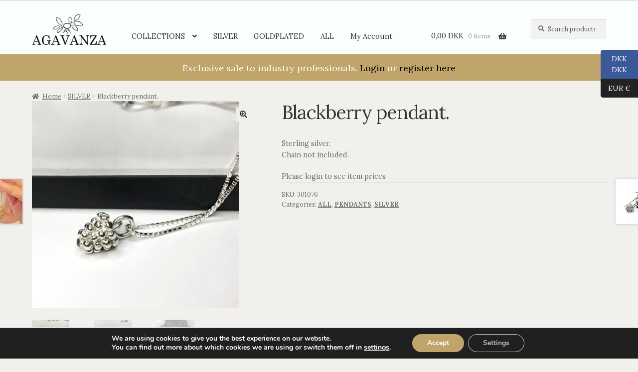

--- FILE ---
content_type: text/html; charset=UTF-8
request_url: https://agavanza-pro.com/producto/blackberry-pendant/
body_size: 24286
content:
<!doctype html>
<html lang="en-US">
<head>
<meta charset="UTF-8">
<meta name="viewport" content="width=device-width, initial-scale=1">
<link rel="profile" href="https://gmpg.org/xfn/11">
<link rel="pingback" href="https://agavanza-pro.com/xmlrpc.php">

<title>Blackberry pendant. &#8211; Agavanza-Pro</title>
<meta name='robots' content='max-image-preview:large' />
	<style>img:is([sizes="auto" i], [sizes^="auto," i]) { contain-intrinsic-size: 3000px 1500px }</style>
	<link rel='dns-prefetch' href='//fonts.googleapis.com' />
<link rel="alternate" type="application/rss+xml" title="Agavanza-Pro &raquo; Feed" href="https://agavanza-pro.com/feed/" />
<link rel="alternate" type="application/rss+xml" title="Agavanza-Pro &raquo; Comments Feed" href="https://agavanza-pro.com/comments/feed/" />
<script>
window._wpemojiSettings = {"baseUrl":"https:\/\/s.w.org\/images\/core\/emoji\/15.0.3\/72x72\/","ext":".png","svgUrl":"https:\/\/s.w.org\/images\/core\/emoji\/15.0.3\/svg\/","svgExt":".svg","source":{"concatemoji":"https:\/\/agavanza-pro.com\/wp-includes\/js\/wp-emoji-release.min.js?ver=6.7.4"}};
/*! This file is auto-generated */
!function(i,n){var o,s,e;function c(e){try{var t={supportTests:e,timestamp:(new Date).valueOf()};sessionStorage.setItem(o,JSON.stringify(t))}catch(e){}}function p(e,t,n){e.clearRect(0,0,e.canvas.width,e.canvas.height),e.fillText(t,0,0);var t=new Uint32Array(e.getImageData(0,0,e.canvas.width,e.canvas.height).data),r=(e.clearRect(0,0,e.canvas.width,e.canvas.height),e.fillText(n,0,0),new Uint32Array(e.getImageData(0,0,e.canvas.width,e.canvas.height).data));return t.every(function(e,t){return e===r[t]})}function u(e,t,n){switch(t){case"flag":return n(e,"\ud83c\udff3\ufe0f\u200d\u26a7\ufe0f","\ud83c\udff3\ufe0f\u200b\u26a7\ufe0f")?!1:!n(e,"\ud83c\uddfa\ud83c\uddf3","\ud83c\uddfa\u200b\ud83c\uddf3")&&!n(e,"\ud83c\udff4\udb40\udc67\udb40\udc62\udb40\udc65\udb40\udc6e\udb40\udc67\udb40\udc7f","\ud83c\udff4\u200b\udb40\udc67\u200b\udb40\udc62\u200b\udb40\udc65\u200b\udb40\udc6e\u200b\udb40\udc67\u200b\udb40\udc7f");case"emoji":return!n(e,"\ud83d\udc26\u200d\u2b1b","\ud83d\udc26\u200b\u2b1b")}return!1}function f(e,t,n){var r="undefined"!=typeof WorkerGlobalScope&&self instanceof WorkerGlobalScope?new OffscreenCanvas(300,150):i.createElement("canvas"),a=r.getContext("2d",{willReadFrequently:!0}),o=(a.textBaseline="top",a.font="600 32px Arial",{});return e.forEach(function(e){o[e]=t(a,e,n)}),o}function t(e){var t=i.createElement("script");t.src=e,t.defer=!0,i.head.appendChild(t)}"undefined"!=typeof Promise&&(o="wpEmojiSettingsSupports",s=["flag","emoji"],n.supports={everything:!0,everythingExceptFlag:!0},e=new Promise(function(e){i.addEventListener("DOMContentLoaded",e,{once:!0})}),new Promise(function(t){var n=function(){try{var e=JSON.parse(sessionStorage.getItem(o));if("object"==typeof e&&"number"==typeof e.timestamp&&(new Date).valueOf()<e.timestamp+604800&&"object"==typeof e.supportTests)return e.supportTests}catch(e){}return null}();if(!n){if("undefined"!=typeof Worker&&"undefined"!=typeof OffscreenCanvas&&"undefined"!=typeof URL&&URL.createObjectURL&&"undefined"!=typeof Blob)try{var e="postMessage("+f.toString()+"("+[JSON.stringify(s),u.toString(),p.toString()].join(",")+"));",r=new Blob([e],{type:"text/javascript"}),a=new Worker(URL.createObjectURL(r),{name:"wpTestEmojiSupports"});return void(a.onmessage=function(e){c(n=e.data),a.terminate(),t(n)})}catch(e){}c(n=f(s,u,p))}t(n)}).then(function(e){for(var t in e)n.supports[t]=e[t],n.supports.everything=n.supports.everything&&n.supports[t],"flag"!==t&&(n.supports.everythingExceptFlag=n.supports.everythingExceptFlag&&n.supports[t]);n.supports.everythingExceptFlag=n.supports.everythingExceptFlag&&!n.supports.flag,n.DOMReady=!1,n.readyCallback=function(){n.DOMReady=!0}}).then(function(){return e}).then(function(){var e;n.supports.everything||(n.readyCallback(),(e=n.source||{}).concatemoji?t(e.concatemoji):e.wpemoji&&e.twemoji&&(t(e.twemoji),t(e.wpemoji)))}))}((window,document),window._wpemojiSettings);
</script>
<style id='wp-emoji-styles-inline-css'>

	img.wp-smiley, img.emoji {
		display: inline !important;
		border: none !important;
		box-shadow: none !important;
		height: 1em !important;
		width: 1em !important;
		margin: 0 0.07em !important;
		vertical-align: -0.1em !important;
		background: none !important;
		padding: 0 !important;
	}
</style>
<link rel='stylesheet' id='wp-block-library-css' href='https://agavanza-pro.com/wp-includes/css/dist/block-library/style.min.css?ver=6.7.4' media='all' />
<style id='wp-block-library-theme-inline-css'>
.wp-block-audio :where(figcaption){color:#555;font-size:13px;text-align:center}.is-dark-theme .wp-block-audio :where(figcaption){color:#ffffffa6}.wp-block-audio{margin:0 0 1em}.wp-block-code{border:1px solid #ccc;border-radius:4px;font-family:Menlo,Consolas,monaco,monospace;padding:.8em 1em}.wp-block-embed :where(figcaption){color:#555;font-size:13px;text-align:center}.is-dark-theme .wp-block-embed :where(figcaption){color:#ffffffa6}.wp-block-embed{margin:0 0 1em}.blocks-gallery-caption{color:#555;font-size:13px;text-align:center}.is-dark-theme .blocks-gallery-caption{color:#ffffffa6}:root :where(.wp-block-image figcaption){color:#555;font-size:13px;text-align:center}.is-dark-theme :root :where(.wp-block-image figcaption){color:#ffffffa6}.wp-block-image{margin:0 0 1em}.wp-block-pullquote{border-bottom:4px solid;border-top:4px solid;color:currentColor;margin-bottom:1.75em}.wp-block-pullquote cite,.wp-block-pullquote footer,.wp-block-pullquote__citation{color:currentColor;font-size:.8125em;font-style:normal;text-transform:uppercase}.wp-block-quote{border-left:.25em solid;margin:0 0 1.75em;padding-left:1em}.wp-block-quote cite,.wp-block-quote footer{color:currentColor;font-size:.8125em;font-style:normal;position:relative}.wp-block-quote:where(.has-text-align-right){border-left:none;border-right:.25em solid;padding-left:0;padding-right:1em}.wp-block-quote:where(.has-text-align-center){border:none;padding-left:0}.wp-block-quote.is-large,.wp-block-quote.is-style-large,.wp-block-quote:where(.is-style-plain){border:none}.wp-block-search .wp-block-search__label{font-weight:700}.wp-block-search__button{border:1px solid #ccc;padding:.375em .625em}:where(.wp-block-group.has-background){padding:1.25em 2.375em}.wp-block-separator.has-css-opacity{opacity:.4}.wp-block-separator{border:none;border-bottom:2px solid;margin-left:auto;margin-right:auto}.wp-block-separator.has-alpha-channel-opacity{opacity:1}.wp-block-separator:not(.is-style-wide):not(.is-style-dots){width:100px}.wp-block-separator.has-background:not(.is-style-dots){border-bottom:none;height:1px}.wp-block-separator.has-background:not(.is-style-wide):not(.is-style-dots){height:2px}.wp-block-table{margin:0 0 1em}.wp-block-table td,.wp-block-table th{word-break:normal}.wp-block-table :where(figcaption){color:#555;font-size:13px;text-align:center}.is-dark-theme .wp-block-table :where(figcaption){color:#ffffffa6}.wp-block-video :where(figcaption){color:#555;font-size:13px;text-align:center}.is-dark-theme .wp-block-video :where(figcaption){color:#ffffffa6}.wp-block-video{margin:0 0 1em}:root :where(.wp-block-template-part.has-background){margin-bottom:0;margin-top:0;padding:1.25em 2.375em}
</style>
<link rel='stylesheet' id='storefront-gutenberg-blocks-css' href='https://agavanza-pro.com/wp-content/themes/storefront/assets/css/base/gutenberg-blocks.css?ver=4.6.1' media='all' />
<style id='storefront-gutenberg-blocks-inline-css'>

				.wp-block-button__link:not(.has-text-color) {
					color: #333333;
				}

				.wp-block-button__link:not(.has-text-color):hover,
				.wp-block-button__link:not(.has-text-color):focus,
				.wp-block-button__link:not(.has-text-color):active {
					color: #333333;
				}

				.wp-block-button__link:not(.has-background) {
					background-color: #eeeeee;
				}

				.wp-block-button__link:not(.has-background):hover,
				.wp-block-button__link:not(.has-background):focus,
				.wp-block-button__link:not(.has-background):active {
					border-color: #d5d5d5;
					background-color: #d5d5d5;
				}

				.wc-block-grid__products .wc-block-grid__product .wp-block-button__link {
					background-color: #eeeeee;
					border-color: #eeeeee;
					color: #333333;
				}

				.wp-block-quote footer,
				.wp-block-quote cite,
				.wp-block-quote__citation {
					color: #6d6d6d;
				}

				.wp-block-pullquote cite,
				.wp-block-pullquote footer,
				.wp-block-pullquote__citation {
					color: #6d6d6d;
				}

				.wp-block-image figcaption {
					color: #6d6d6d;
				}

				.wp-block-separator.is-style-dots::before {
					color: #333333;
				}

				.wp-block-file a.wp-block-file__button {
					color: #333333;
					background-color: #eeeeee;
					border-color: #eeeeee;
				}

				.wp-block-file a.wp-block-file__button:hover,
				.wp-block-file a.wp-block-file__button:focus,
				.wp-block-file a.wp-block-file__button:active {
					color: #333333;
					background-color: #d5d5d5;
				}

				.wp-block-code,
				.wp-block-preformatted pre {
					color: #6d6d6d;
				}

				.wp-block-table:not( .has-background ):not( .is-style-stripes ) tbody tr:nth-child(2n) td {
					background-color: #f0eeeb;
				}

				.wp-block-cover .wp-block-cover__inner-container h1:not(.has-text-color),
				.wp-block-cover .wp-block-cover__inner-container h2:not(.has-text-color),
				.wp-block-cover .wp-block-cover__inner-container h3:not(.has-text-color),
				.wp-block-cover .wp-block-cover__inner-container h4:not(.has-text-color),
				.wp-block-cover .wp-block-cover__inner-container h5:not(.has-text-color),
				.wp-block-cover .wp-block-cover__inner-container h6:not(.has-text-color) {
					color: #000000;
				}

				.wc-block-components-price-slider__range-input-progress,
				.rtl .wc-block-components-price-slider__range-input-progress {
					--range-color: #7f54b3;
				}

				/* Target only IE11 */
				@media all and (-ms-high-contrast: none), (-ms-high-contrast: active) {
					.wc-block-components-price-slider__range-input-progress {
						background: #7f54b3;
					}
				}

				.wc-block-components-button:not(.is-link) {
					background-color: #333333;
					color: #ffffff;
				}

				.wc-block-components-button:not(.is-link):hover,
				.wc-block-components-button:not(.is-link):focus,
				.wc-block-components-button:not(.is-link):active {
					background-color: #1a1a1a;
					color: #ffffff;
				}

				.wc-block-components-button:not(.is-link):disabled {
					background-color: #333333;
					color: #ffffff;
				}

				.wc-block-cart__submit-container {
					background-color: #f2f0ed;
				}

				.wc-block-cart__submit-container::before {
					color: rgba(207,205,202,0.5);
				}

				.wc-block-components-order-summary-item__quantity {
					background-color: #f2f0ed;
					border-color: #6d6d6d;
					box-shadow: 0 0 0 2px #f2f0ed;
					color: #6d6d6d;
				}
			
</style>
<style id='classic-theme-styles-inline-css'>
/*! This file is auto-generated */
.wp-block-button__link{color:#fff;background-color:#32373c;border-radius:9999px;box-shadow:none;text-decoration:none;padding:calc(.667em + 2px) calc(1.333em + 2px);font-size:1.125em}.wp-block-file__button{background:#32373c;color:#fff;text-decoration:none}
</style>
<style id='global-styles-inline-css'>
:root{--wp--preset--aspect-ratio--square: 1;--wp--preset--aspect-ratio--4-3: 4/3;--wp--preset--aspect-ratio--3-4: 3/4;--wp--preset--aspect-ratio--3-2: 3/2;--wp--preset--aspect-ratio--2-3: 2/3;--wp--preset--aspect-ratio--16-9: 16/9;--wp--preset--aspect-ratio--9-16: 9/16;--wp--preset--color--black: #000000;--wp--preset--color--cyan-bluish-gray: #abb8c3;--wp--preset--color--white: #ffffff;--wp--preset--color--pale-pink: #f78da7;--wp--preset--color--vivid-red: #cf2e2e;--wp--preset--color--luminous-vivid-orange: #ff6900;--wp--preset--color--luminous-vivid-amber: #fcb900;--wp--preset--color--light-green-cyan: #7bdcb5;--wp--preset--color--vivid-green-cyan: #00d084;--wp--preset--color--pale-cyan-blue: #8ed1fc;--wp--preset--color--vivid-cyan-blue: #0693e3;--wp--preset--color--vivid-purple: #9b51e0;--wp--preset--gradient--vivid-cyan-blue-to-vivid-purple: linear-gradient(135deg,rgba(6,147,227,1) 0%,rgb(155,81,224) 100%);--wp--preset--gradient--light-green-cyan-to-vivid-green-cyan: linear-gradient(135deg,rgb(122,220,180) 0%,rgb(0,208,130) 100%);--wp--preset--gradient--luminous-vivid-amber-to-luminous-vivid-orange: linear-gradient(135deg,rgba(252,185,0,1) 0%,rgba(255,105,0,1) 100%);--wp--preset--gradient--luminous-vivid-orange-to-vivid-red: linear-gradient(135deg,rgba(255,105,0,1) 0%,rgb(207,46,46) 100%);--wp--preset--gradient--very-light-gray-to-cyan-bluish-gray: linear-gradient(135deg,rgb(238,238,238) 0%,rgb(169,184,195) 100%);--wp--preset--gradient--cool-to-warm-spectrum: linear-gradient(135deg,rgb(74,234,220) 0%,rgb(151,120,209) 20%,rgb(207,42,186) 40%,rgb(238,44,130) 60%,rgb(251,105,98) 80%,rgb(254,248,76) 100%);--wp--preset--gradient--blush-light-purple: linear-gradient(135deg,rgb(255,206,236) 0%,rgb(152,150,240) 100%);--wp--preset--gradient--blush-bordeaux: linear-gradient(135deg,rgb(254,205,165) 0%,rgb(254,45,45) 50%,rgb(107,0,62) 100%);--wp--preset--gradient--luminous-dusk: linear-gradient(135deg,rgb(255,203,112) 0%,rgb(199,81,192) 50%,rgb(65,88,208) 100%);--wp--preset--gradient--pale-ocean: linear-gradient(135deg,rgb(255,245,203) 0%,rgb(182,227,212) 50%,rgb(51,167,181) 100%);--wp--preset--gradient--electric-grass: linear-gradient(135deg,rgb(202,248,128) 0%,rgb(113,206,126) 100%);--wp--preset--gradient--midnight: linear-gradient(135deg,rgb(2,3,129) 0%,rgb(40,116,252) 100%);--wp--preset--font-size--small: 14px;--wp--preset--font-size--medium: 23px;--wp--preset--font-size--large: 26px;--wp--preset--font-size--x-large: 42px;--wp--preset--font-size--normal: 16px;--wp--preset--font-size--huge: 37px;--wp--preset--font-family--inter: "Inter", sans-serif;--wp--preset--font-family--cardo: Cardo;--wp--preset--spacing--20: 0.44rem;--wp--preset--spacing--30: 0.67rem;--wp--preset--spacing--40: 1rem;--wp--preset--spacing--50: 1.5rem;--wp--preset--spacing--60: 2.25rem;--wp--preset--spacing--70: 3.38rem;--wp--preset--spacing--80: 5.06rem;--wp--preset--shadow--natural: 6px 6px 9px rgba(0, 0, 0, 0.2);--wp--preset--shadow--deep: 12px 12px 50px rgba(0, 0, 0, 0.4);--wp--preset--shadow--sharp: 6px 6px 0px rgba(0, 0, 0, 0.2);--wp--preset--shadow--outlined: 6px 6px 0px -3px rgba(255, 255, 255, 1), 6px 6px rgba(0, 0, 0, 1);--wp--preset--shadow--crisp: 6px 6px 0px rgba(0, 0, 0, 1);}:root :where(.is-layout-flow) > :first-child{margin-block-start: 0;}:root :where(.is-layout-flow) > :last-child{margin-block-end: 0;}:root :where(.is-layout-flow) > *{margin-block-start: 24px;margin-block-end: 0;}:root :where(.is-layout-constrained) > :first-child{margin-block-start: 0;}:root :where(.is-layout-constrained) > :last-child{margin-block-end: 0;}:root :where(.is-layout-constrained) > *{margin-block-start: 24px;margin-block-end: 0;}:root :where(.is-layout-flex){gap: 24px;}:root :where(.is-layout-grid){gap: 24px;}body .is-layout-flex{display: flex;}.is-layout-flex{flex-wrap: wrap;align-items: center;}.is-layout-flex > :is(*, div){margin: 0;}body .is-layout-grid{display: grid;}.is-layout-grid > :is(*, div){margin: 0;}.has-black-color{color: var(--wp--preset--color--black) !important;}.has-cyan-bluish-gray-color{color: var(--wp--preset--color--cyan-bluish-gray) !important;}.has-white-color{color: var(--wp--preset--color--white) !important;}.has-pale-pink-color{color: var(--wp--preset--color--pale-pink) !important;}.has-vivid-red-color{color: var(--wp--preset--color--vivid-red) !important;}.has-luminous-vivid-orange-color{color: var(--wp--preset--color--luminous-vivid-orange) !important;}.has-luminous-vivid-amber-color{color: var(--wp--preset--color--luminous-vivid-amber) !important;}.has-light-green-cyan-color{color: var(--wp--preset--color--light-green-cyan) !important;}.has-vivid-green-cyan-color{color: var(--wp--preset--color--vivid-green-cyan) !important;}.has-pale-cyan-blue-color{color: var(--wp--preset--color--pale-cyan-blue) !important;}.has-vivid-cyan-blue-color{color: var(--wp--preset--color--vivid-cyan-blue) !important;}.has-vivid-purple-color{color: var(--wp--preset--color--vivid-purple) !important;}.has-black-background-color{background-color: var(--wp--preset--color--black) !important;}.has-cyan-bluish-gray-background-color{background-color: var(--wp--preset--color--cyan-bluish-gray) !important;}.has-white-background-color{background-color: var(--wp--preset--color--white) !important;}.has-pale-pink-background-color{background-color: var(--wp--preset--color--pale-pink) !important;}.has-vivid-red-background-color{background-color: var(--wp--preset--color--vivid-red) !important;}.has-luminous-vivid-orange-background-color{background-color: var(--wp--preset--color--luminous-vivid-orange) !important;}.has-luminous-vivid-amber-background-color{background-color: var(--wp--preset--color--luminous-vivid-amber) !important;}.has-light-green-cyan-background-color{background-color: var(--wp--preset--color--light-green-cyan) !important;}.has-vivid-green-cyan-background-color{background-color: var(--wp--preset--color--vivid-green-cyan) !important;}.has-pale-cyan-blue-background-color{background-color: var(--wp--preset--color--pale-cyan-blue) !important;}.has-vivid-cyan-blue-background-color{background-color: var(--wp--preset--color--vivid-cyan-blue) !important;}.has-vivid-purple-background-color{background-color: var(--wp--preset--color--vivid-purple) !important;}.has-black-border-color{border-color: var(--wp--preset--color--black) !important;}.has-cyan-bluish-gray-border-color{border-color: var(--wp--preset--color--cyan-bluish-gray) !important;}.has-white-border-color{border-color: var(--wp--preset--color--white) !important;}.has-pale-pink-border-color{border-color: var(--wp--preset--color--pale-pink) !important;}.has-vivid-red-border-color{border-color: var(--wp--preset--color--vivid-red) !important;}.has-luminous-vivid-orange-border-color{border-color: var(--wp--preset--color--luminous-vivid-orange) !important;}.has-luminous-vivid-amber-border-color{border-color: var(--wp--preset--color--luminous-vivid-amber) !important;}.has-light-green-cyan-border-color{border-color: var(--wp--preset--color--light-green-cyan) !important;}.has-vivid-green-cyan-border-color{border-color: var(--wp--preset--color--vivid-green-cyan) !important;}.has-pale-cyan-blue-border-color{border-color: var(--wp--preset--color--pale-cyan-blue) !important;}.has-vivid-cyan-blue-border-color{border-color: var(--wp--preset--color--vivid-cyan-blue) !important;}.has-vivid-purple-border-color{border-color: var(--wp--preset--color--vivid-purple) !important;}.has-vivid-cyan-blue-to-vivid-purple-gradient-background{background: var(--wp--preset--gradient--vivid-cyan-blue-to-vivid-purple) !important;}.has-light-green-cyan-to-vivid-green-cyan-gradient-background{background: var(--wp--preset--gradient--light-green-cyan-to-vivid-green-cyan) !important;}.has-luminous-vivid-amber-to-luminous-vivid-orange-gradient-background{background: var(--wp--preset--gradient--luminous-vivid-amber-to-luminous-vivid-orange) !important;}.has-luminous-vivid-orange-to-vivid-red-gradient-background{background: var(--wp--preset--gradient--luminous-vivid-orange-to-vivid-red) !important;}.has-very-light-gray-to-cyan-bluish-gray-gradient-background{background: var(--wp--preset--gradient--very-light-gray-to-cyan-bluish-gray) !important;}.has-cool-to-warm-spectrum-gradient-background{background: var(--wp--preset--gradient--cool-to-warm-spectrum) !important;}.has-blush-light-purple-gradient-background{background: var(--wp--preset--gradient--blush-light-purple) !important;}.has-blush-bordeaux-gradient-background{background: var(--wp--preset--gradient--blush-bordeaux) !important;}.has-luminous-dusk-gradient-background{background: var(--wp--preset--gradient--luminous-dusk) !important;}.has-pale-ocean-gradient-background{background: var(--wp--preset--gradient--pale-ocean) !important;}.has-electric-grass-gradient-background{background: var(--wp--preset--gradient--electric-grass) !important;}.has-midnight-gradient-background{background: var(--wp--preset--gradient--midnight) !important;}.has-small-font-size{font-size: var(--wp--preset--font-size--small) !important;}.has-medium-font-size{font-size: var(--wp--preset--font-size--medium) !important;}.has-large-font-size{font-size: var(--wp--preset--font-size--large) !important;}.has-x-large-font-size{font-size: var(--wp--preset--font-size--x-large) !important;}
:root :where(.wp-block-pullquote){font-size: 1.5em;line-height: 1.6;}
</style>
<link rel='stylesheet' id='WQFSP_style-css' href='https://agavanza-pro.com/wp-content/plugins/quantity-field-on-shop-page-for-woocommerce/css/style.css?ver=6.7.4' media='all' />
<link rel='stylesheet' id='sow-social-media-buttons-wire-894dc6f20371-css' href='https://agavanza-pro.com/wp-content/uploads/siteorigin-widgets/sow-social-media-buttons-wire-894dc6f20371.css?ver=6.7.4' media='all' />
<link rel='stylesheet' id='siteorigin-widgets-css' href='https://agavanza-pro.com/wp-content/plugins/so-widgets-bundle/widgets/features/css/style.css?ver=1.66.0' media='all' />
<link rel='stylesheet' id='sow-features-default-a154ba06e1b6-css' href='https://agavanza-pro.com/wp-content/uploads/siteorigin-widgets/sow-features-default-a154ba06e1b6.css?ver=6.7.4' media='all' />
<link rel='stylesheet' id='vendocrat-paymentfont-css' href='https://agavanza-pro.com/wp-content/plugins/woocommerce-payment-methods/assets/css/paymentfont.min.css?ver=6.7.4' media='all' />
<link rel='stylesheet' id='payment-methods-css' href='https://agavanza-pro.com/wp-content/plugins/woocommerce-payment-methods/assets/css/payment-methods.min.css?ver=6.7.4' media='all' />
<link rel='stylesheet' id='photoswipe-css' href='https://agavanza-pro.com/wp-content/plugins/woocommerce/assets/css/photoswipe/photoswipe.min.css?ver=9.7.2' media='all' />
<link rel='stylesheet' id='photoswipe-default-skin-css' href='https://agavanza-pro.com/wp-content/plugins/woocommerce/assets/css/photoswipe/default-skin/default-skin.min.css?ver=9.7.2' media='all' />
<style id='woocommerce-inline-inline-css'>
.woocommerce form .form-row .required { visibility: visible; }
</style>
<link rel='stylesheet' id='brands-styles-css' href='https://agavanza-pro.com/wp-content/plugins/woocommerce/assets/css/brands.css?ver=9.7.2' media='all' />
<link rel='stylesheet' id='storefront-style-css' href='https://agavanza-pro.com/wp-content/themes/storefront/style.css?ver=4.6.1' media='all' />
<style id='storefront-style-inline-css'>

			.plus,
			.minus {
				background: none !important;
			}

			.sd-fixed-width .site {
				background-color:#fcfcfc;
			}

			.sticky-wrapper,
			.sd-sticky-navigation,
			.sd-sticky-navigation:before,
			.sd-sticky-navigation:after {
				background-color:#fafffe;
			}
		

			.main-navigation ul li a,
			.site-title a,
			ul.menu li a,
			.site-branding h1 a,
			button.menu-toggle,
			button.menu-toggle:hover,
			.handheld-navigation .dropdown-toggle {
				color: #333333;
			}

			button.menu-toggle,
			button.menu-toggle:hover {
				border-color: #333333;
			}

			.main-navigation ul li a:hover,
			.main-navigation ul li:hover > a,
			.site-title a:hover,
			.site-header ul.menu li.current-menu-item > a {
				color: #747474;
			}

			table:not( .has-background ) th {
				background-color: #ebe9e6;
			}

			table:not( .has-background ) tbody td {
				background-color: #f0eeeb;
			}

			table:not( .has-background ) tbody tr:nth-child(2n) td,
			fieldset,
			fieldset legend {
				background-color: #eeece9;
			}

			.site-header,
			.secondary-navigation ul ul,
			.main-navigation ul.menu > li.menu-item-has-children:after,
			.secondary-navigation ul.menu ul,
			.storefront-handheld-footer-bar,
			.storefront-handheld-footer-bar ul li > a,
			.storefront-handheld-footer-bar ul li.search .site-search,
			button.menu-toggle,
			button.menu-toggle:hover {
				background-color: #fafffe;
			}

			p.site-description,
			.site-header,
			.storefront-handheld-footer-bar {
				color: #404040;
			}

			button.menu-toggle:after,
			button.menu-toggle:before,
			button.menu-toggle span:before {
				background-color: #333333;
			}

			h1, h2, h3, h4, h5, h6, .wc-block-grid__product-title {
				color: #333333;
			}

			.widget h1 {
				border-bottom-color: #333333;
			}

			body,
			.secondary-navigation a {
				color: #6d6d6d;
			}

			.widget-area .widget a,
			.hentry .entry-header .posted-on a,
			.hentry .entry-header .post-author a,
			.hentry .entry-header .post-comments a,
			.hentry .entry-header .byline a {
				color: #727272;
			}

			a {
				color: #7f54b3;
			}

			a:focus,
			button:focus,
			.button.alt:focus,
			input:focus,
			textarea:focus,
			input[type="button"]:focus,
			input[type="reset"]:focus,
			input[type="submit"]:focus,
			input[type="email"]:focus,
			input[type="tel"]:focus,
			input[type="url"]:focus,
			input[type="password"]:focus,
			input[type="search"]:focus {
				outline-color: #7f54b3;
			}

			button, input[type="button"], input[type="reset"], input[type="submit"], .button, .widget a.button {
				background-color: #eeeeee;
				border-color: #eeeeee;
				color: #333333;
			}

			button:hover, input[type="button"]:hover, input[type="reset"]:hover, input[type="submit"]:hover, .button:hover, .widget a.button:hover {
				background-color: #d5d5d5;
				border-color: #d5d5d5;
				color: #333333;
			}

			button.alt, input[type="button"].alt, input[type="reset"].alt, input[type="submit"].alt, .button.alt, .widget-area .widget a.button.alt {
				background-color: #333333;
				border-color: #333333;
				color: #ffffff;
			}

			button.alt:hover, input[type="button"].alt:hover, input[type="reset"].alt:hover, input[type="submit"].alt:hover, .button.alt:hover, .widget-area .widget a.button.alt:hover {
				background-color: #1a1a1a;
				border-color: #1a1a1a;
				color: #ffffff;
			}

			.pagination .page-numbers li .page-numbers.current {
				background-color: #d9d7d4;
				color: #636363;
			}

			#comments .comment-list .comment-content .comment-text {
				background-color: #ebe9e6;
			}

			.site-footer {
				background-color: #fafffe;
				color: #6d6d6d;
			}

			.site-footer a:not(.button):not(.components-button) {
				color: #333333;
			}

			.site-footer .storefront-handheld-footer-bar a:not(.button):not(.components-button) {
				color: #333333;
			}

			.site-footer h1, .site-footer h2, .site-footer h3, .site-footer h4, .site-footer h5, .site-footer h6, .site-footer .widget .widget-title, .site-footer .widget .widgettitle {
				color: #333333;
			}

			.page-template-template-homepage.has-post-thumbnail .type-page.has-post-thumbnail .entry-title {
				color: #000000;
			}

			.page-template-template-homepage.has-post-thumbnail .type-page.has-post-thumbnail .entry-content {
				color: #000000;
			}

			@media screen and ( min-width: 768px ) {
				.secondary-navigation ul.menu a:hover {
					color: #595959;
				}

				.secondary-navigation ul.menu a {
					color: #404040;
				}

				.main-navigation ul.menu ul.sub-menu,
				.main-navigation ul.nav-menu ul.children {
					background-color: #ebf0ef;
				}

				.site-header {
					border-bottom-color: #ebf0ef;
				}
			}

				.sp-fixed-width .site {
					background-color:#ffffff;
				}
			

				.checkout-slides .sp-checkout-control-nav li a:after {
					background-color:#f2f0ed;
					border: 4px solid #cac8c5;
				}

				.checkout-slides .sp-checkout-control-nav li:nth-child(2) a.flex-active:after {
					border: 4px solid #cac8c5;
				}

				.checkout-slides .sp-checkout-control-nav li a:before,
				.checkout-slides .sp-checkout-control-nav li:nth-child(2) a.flex-active:before  {
					background-color:#cac8c5;
				}

				.checkout-slides .sp-checkout-control-nav li:nth-child(2) a:before {
					background-color:#dedcd9;
				}

				.checkout-slides .sp-checkout-control-nav li:nth-child(2) a:after {
					border: 4px solid #dedcd9;
				}
			
</style>
<link rel='stylesheet' id='storefront-icons-css' href='https://agavanza-pro.com/wp-content/themes/storefront/assets/css/base/icons.css?ver=4.6.1' media='all' />
<link rel='stylesheet' id='storefront-fonts-css' href='https://fonts.googleapis.com/css?family=Source+Sans+Pro%3A400%2C300%2C300italic%2C400italic%2C600%2C700%2C900&#038;subset=latin%2Clatin-ext&#038;ver=4.6.1' media='all' />
<link rel='stylesheet' id='sd-styles-css' href='https://agavanza-pro.com/wp-content/plugins/storefront-designer/assets/css/style.css?ver=6.7.4' media='all' />
<link rel='stylesheet' id='sd-styles-2-css' href='https://agavanza-pro.com/wp-content/plugins/storefront-designer/assets/css/style-2.css?ver=6.7.4' media='all' />
<link rel='stylesheet' id='lora-css' href='//fonts.googleapis.com/css?family=Lora%3A400%2C700%2C400italic&#038;ver=6.7.4' media='all' />
<link rel='stylesheet' id='stripe_styles-css' href='https://agavanza-pro.com/wp-content/plugins/woocommerce-gateway-stripe/assets/css/stripe-styles.css?ver=9.2.0' media='all' />
<link rel='stylesheet' id='storefront-woocommerce-style-css' href='https://agavanza-pro.com/wp-content/themes/storefront/assets/css/woocommerce/woocommerce.css?ver=4.6.1' media='all' />
<style id='storefront-woocommerce-style-inline-css'>
@font-face {
				font-family: star;
				src: url(https://agavanza-pro.com/wp-content/plugins/woocommerce/assets/fonts/star.eot);
				src:
					url(https://agavanza-pro.com/wp-content/plugins/woocommerce/assets/fonts/star.eot?#iefix) format("embedded-opentype"),
					url(https://agavanza-pro.com/wp-content/plugins/woocommerce/assets/fonts/star.woff) format("woff"),
					url(https://agavanza-pro.com/wp-content/plugins/woocommerce/assets/fonts/star.ttf) format("truetype"),
					url(https://agavanza-pro.com/wp-content/plugins/woocommerce/assets/fonts/star.svg#star) format("svg");
				font-weight: 400;
				font-style: normal;
			}
			@font-face {
				font-family: WooCommerce;
				src: url(https://agavanza-pro.com/wp-content/plugins/woocommerce/assets/fonts/WooCommerce.eot);
				src:
					url(https://agavanza-pro.com/wp-content/plugins/woocommerce/assets/fonts/WooCommerce.eot?#iefix) format("embedded-opentype"),
					url(https://agavanza-pro.com/wp-content/plugins/woocommerce/assets/fonts/WooCommerce.woff) format("woff"),
					url(https://agavanza-pro.com/wp-content/plugins/woocommerce/assets/fonts/WooCommerce.ttf) format("truetype"),
					url(https://agavanza-pro.com/wp-content/plugins/woocommerce/assets/fonts/WooCommerce.svg#WooCommerce) format("svg");
				font-weight: 400;
				font-style: normal;
			}

			a.cart-contents,
			.site-header-cart .widget_shopping_cart a {
				color: #333333;
			}

			a.cart-contents:hover,
			.site-header-cart .widget_shopping_cart a:hover,
			.site-header-cart:hover > li > a {
				color: #747474;
			}

			table.cart td.product-remove,
			table.cart td.actions {
				border-top-color: #f2f0ed;
			}

			.storefront-handheld-footer-bar ul li.cart .count {
				background-color: #333333;
				color: #fafffe;
				border-color: #fafffe;
			}

			.woocommerce-tabs ul.tabs li.active a,
			ul.products li.product .price,
			.onsale,
			.wc-block-grid__product-onsale,
			.widget_search form:before,
			.widget_product_search form:before {
				color: #6d6d6d;
			}

			.woocommerce-breadcrumb a,
			a.woocommerce-review-link,
			.product_meta a {
				color: #727272;
			}

			.wc-block-grid__product-onsale,
			.onsale {
				border-color: #6d6d6d;
			}

			.star-rating span:before,
			.quantity .plus, .quantity .minus,
			p.stars a:hover:after,
			p.stars a:after,
			.star-rating span:before,
			#payment .payment_methods li input[type=radio]:first-child:checked+label:before {
				color: #7f54b3;
			}

			.widget_price_filter .ui-slider .ui-slider-range,
			.widget_price_filter .ui-slider .ui-slider-handle {
				background-color: #7f54b3;
			}

			.order_details {
				background-color: #ebe9e6;
			}

			.order_details > li {
				border-bottom: 1px dotted #d6d4d1;
			}

			.order_details:before,
			.order_details:after {
				background: -webkit-linear-gradient(transparent 0,transparent 0),-webkit-linear-gradient(135deg,#ebe9e6 33.33%,transparent 33.33%),-webkit-linear-gradient(45deg,#ebe9e6 33.33%,transparent 33.33%)
			}

			#order_review {
				background-color: #f2f0ed;
			}

			#payment .payment_methods > li .payment_box,
			#payment .place-order {
				background-color: #edebe8;
			}

			#payment .payment_methods > li:not(.woocommerce-notice) {
				background-color: #e8e6e3;
			}

			#payment .payment_methods > li:not(.woocommerce-notice):hover {
				background-color: #e3e1de;
			}

			.woocommerce-pagination .page-numbers li .page-numbers.current {
				background-color: #d9d7d4;
				color: #636363;
			}

			.wc-block-grid__product-onsale,
			.onsale,
			.woocommerce-pagination .page-numbers li .page-numbers:not(.current) {
				color: #6d6d6d;
			}

			p.stars a:before,
			p.stars a:hover~a:before,
			p.stars.selected a.active~a:before {
				color: #6d6d6d;
			}

			p.stars.selected a.active:before,
			p.stars:hover a:before,
			p.stars.selected a:not(.active):before,
			p.stars.selected a.active:before {
				color: #7f54b3;
			}

			.single-product div.product .woocommerce-product-gallery .woocommerce-product-gallery__trigger {
				background-color: #eeeeee;
				color: #333333;
			}

			.single-product div.product .woocommerce-product-gallery .woocommerce-product-gallery__trigger:hover {
				background-color: #d5d5d5;
				border-color: #d5d5d5;
				color: #333333;
			}

			.button.added_to_cart:focus,
			.button.wc-forward:focus {
				outline-color: #7f54b3;
			}

			.added_to_cart,
			.site-header-cart .widget_shopping_cart a.button,
			.wc-block-grid__products .wc-block-grid__product .wp-block-button__link {
				background-color: #eeeeee;
				border-color: #eeeeee;
				color: #333333;
			}

			.added_to_cart:hover,
			.site-header-cart .widget_shopping_cart a.button:hover,
			.wc-block-grid__products .wc-block-grid__product .wp-block-button__link:hover {
				background-color: #d5d5d5;
				border-color: #d5d5d5;
				color: #333333;
			}

			.added_to_cart.alt, .added_to_cart, .widget a.button.checkout {
				background-color: #333333;
				border-color: #333333;
				color: #ffffff;
			}

			.added_to_cart.alt:hover, .added_to_cart:hover, .widget a.button.checkout:hover {
				background-color: #1a1a1a;
				border-color: #1a1a1a;
				color: #ffffff;
			}

			.button.loading {
				color: #eeeeee;
			}

			.button.loading:hover {
				background-color: #eeeeee;
			}

			.button.loading:after {
				color: #333333;
			}

			@media screen and ( min-width: 768px ) {
				.site-header-cart .widget_shopping_cart,
				.site-header .product_list_widget li .quantity {
					color: #404040;
				}

				.site-header-cart .widget_shopping_cart .buttons,
				.site-header-cart .widget_shopping_cart .total {
					background-color: #f0f5f4;
				}

				.site-header-cart .widget_shopping_cart {
					background-color: #ebf0ef;
				}
			}
				.storefront-product-pagination a {
					color: #6d6d6d;
					background-color: #f2f0ed;
				}
				.storefront-sticky-add-to-cart {
					color: #6d6d6d;
					background-color: #f2f0ed;
				}

				.storefront-sticky-add-to-cart a:not(.button) {
					color: #333333;
				}

				.woocommerce-message {
					background-color: #0f834d !important;
					color: #ffffff !important;
				}

				.woocommerce-message a,
				.woocommerce-message a:hover,
				.woocommerce-message .button,
				.woocommerce-message .button:hover {
					color: #ffffff !important;
				}

				.woocommerce-info {
					background-color: #3D9CD2 !important;
					color: #ffffff !important;
				}

				.woocommerce-info a,
				.woocommerce-info a:hover,
				.woocommerce-info .button,
				.woocommerce-info .button:hover {
					color: #ffffff !important;
				}

				.woocommerce-error {
					background-color: #e2401c !important;
					color: #ffffff !important;
				}

				.woocommerce-error a,
				.woocommerce-error a:hover,
				.woocommerce-error .button,
				.woocommerce-error .button:hover {
					color: #ffffff !important;
				}

			

				.star-rating span:before,
				.star-rating:before {
					color: #FFA200 !important;
				}

				.star-rating:before {
					opacity: 0.25 !important;
				}
			
</style>
<link rel='stylesheet' id='storefront-child-style-css' href='https://agavanza-pro.com/wp-content/themes/AgavanzaPro/style.css?ver=2.5.3.1575536060' media='all' />
<link rel='stylesheet' id='storefront-woocommerce-brands-style-css' href='https://agavanza-pro.com/wp-content/themes/storefront/assets/css/woocommerce/extensions/brands.css?ver=4.6.1' media='all' />
<link rel='stylesheet' id='sp-header-frontend-css' href='https://agavanza-pro.com/wp-content/plugins/storefront-powerpack/includes/customizer/header/assets/css/sp-header-frontend.css?ver=1.5.0' media='all' />
<link rel='stylesheet' id='sp-styles-css' href='https://agavanza-pro.com/wp-content/plugins/storefront-powerpack/assets/css/style.css?ver=1.5.0' media='all' />
<link rel='stylesheet' id='moove_gdpr_frontend-css' href='https://agavanza-pro.com/wp-content/plugins/gdpr-cookie-compliance/dist/styles/gdpr-main.css?ver=4.15.10' media='all' />
<style id='moove_gdpr_frontend-inline-css'>
#moove_gdpr_cookie_modal,#moove_gdpr_cookie_info_bar,.gdpr_cookie_settings_shortcode_content{font-family:Nunito,sans-serif}#moove_gdpr_save_popup_settings_button{background-color:#373737;color:#fff}#moove_gdpr_save_popup_settings_button:hover{background-color:#000}#moove_gdpr_cookie_info_bar .moove-gdpr-info-bar-container .moove-gdpr-info-bar-content a.mgbutton,#moove_gdpr_cookie_info_bar .moove-gdpr-info-bar-container .moove-gdpr-info-bar-content button.mgbutton{background-color:#bfa569}#moove_gdpr_cookie_modal .moove-gdpr-modal-content .moove-gdpr-modal-footer-content .moove-gdpr-button-holder a.mgbutton,#moove_gdpr_cookie_modal .moove-gdpr-modal-content .moove-gdpr-modal-footer-content .moove-gdpr-button-holder button.mgbutton,.gdpr_cookie_settings_shortcode_content .gdpr-shr-button.button-green{background-color:#bfa569;border-color:#bfa569}#moove_gdpr_cookie_modal .moove-gdpr-modal-content .moove-gdpr-modal-footer-content .moove-gdpr-button-holder a.mgbutton:hover,#moove_gdpr_cookie_modal .moove-gdpr-modal-content .moove-gdpr-modal-footer-content .moove-gdpr-button-holder button.mgbutton:hover,.gdpr_cookie_settings_shortcode_content .gdpr-shr-button.button-green:hover{background-color:#fff;color:#bfa569}#moove_gdpr_cookie_modal .moove-gdpr-modal-content .moove-gdpr-modal-close i,#moove_gdpr_cookie_modal .moove-gdpr-modal-content .moove-gdpr-modal-close span.gdpr-icon{background-color:#bfa569;border:1px solid #bfa569}#moove_gdpr_cookie_info_bar span.change-settings-button.focus-g,#moove_gdpr_cookie_info_bar span.change-settings-button:focus,#moove_gdpr_cookie_info_bar button.change-settings-button.focus-g,#moove_gdpr_cookie_info_bar button.change-settings-button:focus{-webkit-box-shadow:0 0 1px 3px #bfa569;-moz-box-shadow:0 0 1px 3px #bfa569;box-shadow:0 0 1px 3px #bfa569}#moove_gdpr_cookie_modal .moove-gdpr-modal-content .moove-gdpr-modal-close i:hover,#moove_gdpr_cookie_modal .moove-gdpr-modal-content .moove-gdpr-modal-close span.gdpr-icon:hover,#moove_gdpr_cookie_info_bar span[data-href]>u.change-settings-button{color:#bfa569}#moove_gdpr_cookie_modal .moove-gdpr-modal-content .moove-gdpr-modal-left-content #moove-gdpr-menu li.menu-item-selected a span.gdpr-icon,#moove_gdpr_cookie_modal .moove-gdpr-modal-content .moove-gdpr-modal-left-content #moove-gdpr-menu li.menu-item-selected button span.gdpr-icon{color:inherit}#moove_gdpr_cookie_modal .moove-gdpr-modal-content .moove-gdpr-modal-left-content #moove-gdpr-menu li a span.gdpr-icon,#moove_gdpr_cookie_modal .moove-gdpr-modal-content .moove-gdpr-modal-left-content #moove-gdpr-menu li button span.gdpr-icon{color:inherit}#moove_gdpr_cookie_modal .gdpr-acc-link{line-height:0;font-size:0;color:transparent;position:absolute}#moove_gdpr_cookie_modal .moove-gdpr-modal-content .moove-gdpr-modal-close:hover i,#moove_gdpr_cookie_modal .moove-gdpr-modal-content .moove-gdpr-modal-left-content #moove-gdpr-menu li a,#moove_gdpr_cookie_modal .moove-gdpr-modal-content .moove-gdpr-modal-left-content #moove-gdpr-menu li button,#moove_gdpr_cookie_modal .moove-gdpr-modal-content .moove-gdpr-modal-left-content #moove-gdpr-menu li button i,#moove_gdpr_cookie_modal .moove-gdpr-modal-content .moove-gdpr-modal-left-content #moove-gdpr-menu li a i,#moove_gdpr_cookie_modal .moove-gdpr-modal-content .moove-gdpr-tab-main .moove-gdpr-tab-main-content a:hover,#moove_gdpr_cookie_info_bar.moove-gdpr-dark-scheme .moove-gdpr-info-bar-container .moove-gdpr-info-bar-content a.mgbutton:hover,#moove_gdpr_cookie_info_bar.moove-gdpr-dark-scheme .moove-gdpr-info-bar-container .moove-gdpr-info-bar-content button.mgbutton:hover,#moove_gdpr_cookie_info_bar.moove-gdpr-dark-scheme .moove-gdpr-info-bar-container .moove-gdpr-info-bar-content a:hover,#moove_gdpr_cookie_info_bar.moove-gdpr-dark-scheme .moove-gdpr-info-bar-container .moove-gdpr-info-bar-content button:hover,#moove_gdpr_cookie_info_bar.moove-gdpr-dark-scheme .moove-gdpr-info-bar-container .moove-gdpr-info-bar-content span.change-settings-button:hover,#moove_gdpr_cookie_info_bar.moove-gdpr-dark-scheme .moove-gdpr-info-bar-container .moove-gdpr-info-bar-content button.change-settings-button:hover,#moove_gdpr_cookie_info_bar.moove-gdpr-dark-scheme .moove-gdpr-info-bar-container .moove-gdpr-info-bar-content u.change-settings-button:hover,#moove_gdpr_cookie_info_bar span[data-href]>u.change-settings-button,#moove_gdpr_cookie_info_bar.moove-gdpr-dark-scheme .moove-gdpr-info-bar-container .moove-gdpr-info-bar-content a.mgbutton.focus-g,#moove_gdpr_cookie_info_bar.moove-gdpr-dark-scheme .moove-gdpr-info-bar-container .moove-gdpr-info-bar-content button.mgbutton.focus-g,#moove_gdpr_cookie_info_bar.moove-gdpr-dark-scheme .moove-gdpr-info-bar-container .moove-gdpr-info-bar-content a.focus-g,#moove_gdpr_cookie_info_bar.moove-gdpr-dark-scheme .moove-gdpr-info-bar-container .moove-gdpr-info-bar-content button.focus-g,#moove_gdpr_cookie_info_bar.moove-gdpr-dark-scheme .moove-gdpr-info-bar-container .moove-gdpr-info-bar-content a.mgbutton:focus,#moove_gdpr_cookie_info_bar.moove-gdpr-dark-scheme .moove-gdpr-info-bar-container .moove-gdpr-info-bar-content button.mgbutton:focus,#moove_gdpr_cookie_info_bar.moove-gdpr-dark-scheme .moove-gdpr-info-bar-container .moove-gdpr-info-bar-content a:focus,#moove_gdpr_cookie_info_bar.moove-gdpr-dark-scheme .moove-gdpr-info-bar-container .moove-gdpr-info-bar-content button:focus,#moove_gdpr_cookie_info_bar.moove-gdpr-dark-scheme .moove-gdpr-info-bar-container .moove-gdpr-info-bar-content span.change-settings-button.focus-g,span.change-settings-button:focus,button.change-settings-button.focus-g,button.change-settings-button:focus,#moove_gdpr_cookie_info_bar.moove-gdpr-dark-scheme .moove-gdpr-info-bar-container .moove-gdpr-info-bar-content u.change-settings-button.focus-g,#moove_gdpr_cookie_info_bar.moove-gdpr-dark-scheme .moove-gdpr-info-bar-container .moove-gdpr-info-bar-content u.change-settings-button:focus{color:#bfa569}#moove_gdpr_cookie_modal.gdpr_lightbox-hide{display:none}
</style>
<link rel='stylesheet' id='sfb-styles-css' href='https://agavanza-pro.com/wp-content/plugins/storefront-footer-bar/assets/css/style.css?ver=6.7.4' media='all' />
<style id='sfb-styles-inline-css'>

		.sfb-footer-bar {
			background-color: #bfa569;
		}

		.sfb-footer-bar .widget {
			color: #ffffff;
		}

		.sfb-footer-bar .widget h1,
		.sfb-footer-bar .widget h2,
		.sfb-footer-bar .widget h3,
		.sfb-footer-bar .widget h4,
		.sfb-footer-bar .widget h5,
		.sfb-footer-bar .widget h6 {
			color: #ffffff;
		}

		.sfb-footer-bar .widget a {
			color: #000000;
		}
</style>
<script src="https://agavanza-pro.com/wp-includes/js/jquery/jquery.min.js?ver=3.7.1" id="jquery-core-js"></script>
<script src="https://agavanza-pro.com/wp-includes/js/jquery/jquery-migrate.min.js?ver=3.4.1" id="jquery-migrate-js"></script>
<script src="https://agavanza-pro.com/wp-content/plugins/woocommerce/assets/js/jquery-blockui/jquery.blockUI.min.js?ver=2.7.0-wc.9.7.2" id="jquery-blockui-js" defer data-wp-strategy="defer"></script>
<script id="wc-add-to-cart-js-extra">
var wc_add_to_cart_params = {"ajax_url":"\/wp-admin\/admin-ajax.php","wc_ajax_url":"\/?wc-ajax=%%endpoint%%","i18n_view_cart":"View cart","cart_url":"https:\/\/agavanza-pro.com\/cart\/","is_cart":"","cart_redirect_after_add":"no"};
</script>
<script src="https://agavanza-pro.com/wp-content/plugins/woocommerce/assets/js/frontend/add-to-cart.min.js?ver=9.7.2" id="wc-add-to-cart-js" defer data-wp-strategy="defer"></script>
<script src="https://agavanza-pro.com/wp-content/plugins/woocommerce/assets/js/zoom/jquery.zoom.min.js?ver=1.7.21-wc.9.7.2" id="zoom-js" defer data-wp-strategy="defer"></script>
<script src="https://agavanza-pro.com/wp-content/plugins/woocommerce/assets/js/flexslider/jquery.flexslider.min.js?ver=2.7.2-wc.9.7.2" id="flexslider-js" defer data-wp-strategy="defer"></script>
<script src="https://agavanza-pro.com/wp-content/plugins/woocommerce/assets/js/photoswipe/photoswipe.min.js?ver=4.1.1-wc.9.7.2" id="photoswipe-js" defer data-wp-strategy="defer"></script>
<script src="https://agavanza-pro.com/wp-content/plugins/woocommerce/assets/js/photoswipe/photoswipe-ui-default.min.js?ver=4.1.1-wc.9.7.2" id="photoswipe-ui-default-js" defer data-wp-strategy="defer"></script>
<script id="wc-single-product-js-extra">
var wc_single_product_params = {"i18n_required_rating_text":"Please select a rating","i18n_rating_options":["1 of 5 stars","2 of 5 stars","3 of 5 stars","4 of 5 stars","5 of 5 stars"],"i18n_product_gallery_trigger_text":"View full-screen image gallery","review_rating_required":"yes","flexslider":{"rtl":false,"animation":"slide","smoothHeight":true,"directionNav":false,"controlNav":"thumbnails","slideshow":false,"animationSpeed":500,"animationLoop":false,"allowOneSlide":false},"zoom_enabled":"1","zoom_options":[],"photoswipe_enabled":"1","photoswipe_options":{"shareEl":false,"closeOnScroll":false,"history":false,"hideAnimationDuration":0,"showAnimationDuration":0},"flexslider_enabled":"1"};
</script>
<script src="https://agavanza-pro.com/wp-content/plugins/woocommerce/assets/js/frontend/single-product.min.js?ver=9.7.2" id="wc-single-product-js" defer data-wp-strategy="defer"></script>
<script src="https://agavanza-pro.com/wp-content/plugins/woocommerce/assets/js/js-cookie/js.cookie.min.js?ver=2.1.4-wc.9.7.2" id="js-cookie-js" defer data-wp-strategy="defer"></script>
<script id="woocommerce-js-extra">
var woocommerce_params = {"ajax_url":"\/wp-admin\/admin-ajax.php","wc_ajax_url":"\/?wc-ajax=%%endpoint%%","i18n_password_show":"Show password","i18n_password_hide":"Hide password"};
</script>
<script src="https://agavanza-pro.com/wp-content/plugins/woocommerce/assets/js/frontend/woocommerce.min.js?ver=9.7.2" id="woocommerce-js" defer data-wp-strategy="defer"></script>
<script id="wc-cart-fragments-js-extra">
var wc_cart_fragments_params = {"ajax_url":"\/wp-admin\/admin-ajax.php","wc_ajax_url":"\/?wc-ajax=%%endpoint%%","cart_hash_key":"wc_cart_hash_a8c71a1218c8ed40cc0d417924d29ea0","fragment_name":"wc_fragments_a8c71a1218c8ed40cc0d417924d29ea0","request_timeout":"5000"};
</script>
<script src="https://agavanza-pro.com/wp-content/plugins/woocommerce/assets/js/frontend/cart-fragments.min.js?ver=9.7.2" id="wc-cart-fragments-js" defer data-wp-strategy="defer"></script>
<script src="https://agavanza-pro.com/wp-content/plugins/storefront-designer/assets/js/jquery-sticky.min.js?ver=1.0.0" id="sd-sticky-header-js"></script>
<script src="https://agavanza-pro.com/wp-content/plugins/storefront-designer/assets/js/sticky-navigation.min.js?ver=1.0.0" id="sd-sticky-navigation-js"></script>
<script id="woocommerce-tokenization-form-js-extra">
var wc_tokenization_form_params = {"is_registration_required":"1","is_logged_in":""};
</script>
<script src="https://agavanza-pro.com/wp-content/plugins/woocommerce/assets/js/frontend/tokenization-form.min.js?ver=9.7.2" id="woocommerce-tokenization-form-js"></script>
<link rel="https://api.w.org/" href="https://agavanza-pro.com/wp-json/" /><link rel="alternate" title="JSON" type="application/json" href="https://agavanza-pro.com/wp-json/wp/v2/product/3683" /><link rel="EditURI" type="application/rsd+xml" title="RSD" href="https://agavanza-pro.com/xmlrpc.php?rsd" />
<meta name="generator" content="WordPress 6.7.4" />
<meta name="generator" content="WooCommerce 9.7.2" />
<link rel="canonical" href="https://agavanza-pro.com/producto/blackberry-pendant/" />
<link rel='shortlink' href='https://agavanza-pro.com/?p=3683' />
<link rel="alternate" title="oEmbed (JSON)" type="application/json+oembed" href="https://agavanza-pro.com/wp-json/oembed/1.0/embed?url=https%3A%2F%2Fagavanza-pro.com%2Fproducto%2Fblackberry-pendant%2F" />
<link rel="alternate" title="oEmbed (XML)" type="text/xml+oembed" href="https://agavanza-pro.com/wp-json/oembed/1.0/embed?url=https%3A%2F%2Fagavanza-pro.com%2Fproducto%2Fblackberry-pendant%2F&#038;format=xml" />
	<noscript><style>.woocommerce-product-gallery{ opacity: 1 !important; }</style></noscript>
	<style id="custom-background-css">
body.custom-background { background-color: #f2f0ed; }
</style>
	<style class='wp-fonts-local'>
@font-face{font-family:Inter;font-style:normal;font-weight:300 900;font-display:fallback;src:url('https://agavanza-pro.com/wp-content/plugins/woocommerce/assets/fonts/Inter-VariableFont_slnt,wght.woff2') format('woff2');font-stretch:normal;}
@font-face{font-family:Cardo;font-style:normal;font-weight:400;font-display:fallback;src:url('https://agavanza-pro.com/wp-content/plugins/woocommerce/assets/fonts/cardo_normal_400.woff2') format('woff2');}
</style>
<link rel="icon" href="https://agavanza-pro.com/wp-content/uploads/cropped-WhatsApp-Image-2019-09-05-at-16.42.27-1-32x32.jpeg" sizes="32x32" />
<link rel="icon" href="https://agavanza-pro.com/wp-content/uploads/cropped-WhatsApp-Image-2019-09-05-at-16.42.27-1-192x192.jpeg" sizes="192x192" />
<link rel="apple-touch-icon" href="https://agavanza-pro.com/wp-content/uploads/cropped-WhatsApp-Image-2019-09-05-at-16.42.27-1-180x180.jpeg" />
<meta name="msapplication-TileImage" content="https://agavanza-pro.com/wp-content/uploads/cropped-WhatsApp-Image-2019-09-05-at-16.42.27-1-270x270.jpeg" />
		<style id="wp-custom-css">
			/*Cambiar color barra bajo el header*/
/* Header widget region */
#page .header-widget-region{
	background-color:#bfa569;
	/*Altura barra marron*/
	height:53px;
}

/*Barra Home>SILVER */
#page .storefront-breadcrumb{
		/*Altura*/
		height:35px;
		/*Quitar margen inferior*/
		margin-bottom:0px;
	
	}
/*Quita margen interior inferior titulo de la categoria ej SILVER*/
#main header{
		padding-bottom:0px;
	}

/* Masthead */
#masthead{
	margin-bottom:0px;
	
}
/*ENLACE BAJO EL HEADER EN NEGRO*/
/* Link */
#block-5 p a{
	color:#000000;
	
}
/*SUBIR EL LOGO*/
/* Image */
.site-branding .custom-logo-link img{
	position:relative;
	top:-10px;
	
}

/*BANNER COOKIES VERSION MOVIL Subir banner de Cookies para que footer no lo tape*/

@media (max-width:767px) {
  /* Aside */

  #moove_gdpr_cookie_info_bar {
    margin-bottom: 69px;
  }
}		</style>
		</head>

<body class="product-template-default single single-product postid-3683 custom-background wp-custom-logo wp-embed-responsive theme-storefront woocommerce woocommerce-page woocommerce-no-js non-logged-in storefront-full-width-content storefront-secondary-navigation storefront-align-wide right-sidebar woocommerce-active sp-header-active sp-distraction-free-checkout sp-shop-alignment-center scc-distraction-free-checkout sd-max-width sd-scale-smaller sd-header-compact sd-typography-lora currency-dkk">



<div id="page" class="hfeed site">
	
	<header id="masthead" class="site-header" role="banner" style="">

		<div class="col-full"><div class="sp-header-row"><div class="sp-header-span-2">		<div class="site-branding">
			<a href="https://agavanza-pro.com/" class="custom-logo-link" rel="home"><img width="1750" height="724" src="https://agavanza-pro.com/wp-content/uploads/cropped-cropped-AGAVANZA-LOGO-PNG.png" class="custom-logo" alt="Agavanza-Pro" decoding="async" fetchpriority="high" srcset="https://agavanza-pro.com/wp-content/uploads/cropped-cropped-AGAVANZA-LOGO-PNG.png 1750w, https://agavanza-pro.com/wp-content/uploads/cropped-cropped-AGAVANZA-LOGO-PNG-300x124.png 300w, https://agavanza-pro.com/wp-content/uploads/cropped-cropped-AGAVANZA-LOGO-PNG-1024x424.png 1024w, https://agavanza-pro.com/wp-content/uploads/cropped-cropped-AGAVANZA-LOGO-PNG-768x318.png 768w, https://agavanza-pro.com/wp-content/uploads/cropped-cropped-AGAVANZA-LOGO-PNG-1536x635.png 1536w, https://agavanza-pro.com/wp-content/uploads/cropped-cropped-AGAVANZA-LOGO-PNG-1320x546.png 1320w, https://agavanza-pro.com/wp-content/uploads/cropped-cropped-AGAVANZA-LOGO-PNG-416x172.png 416w" sizes="(max-width: 1750px) 100vw, 1750px" /></a>		</div>
		</div><div class="sp-header-span-6">		<nav id="site-navigation" class="main-navigation" role="navigation" aria-label="Primary Navigation">
		<button id="site-navigation-menu-toggle" class="menu-toggle" aria-controls="site-navigation" aria-expanded="false"><span>Menu</span></button>
			<div class="primary-navigation"><ul id="menu-principal" class="menu"><li id="menu-item-2849" class="menu-item menu-item-type-post_type menu-item-object-page menu-item-has-children menu-item-2849"><a href="https://agavanza-pro.com/collections/">COLLECTIONS</a>
<ul class="sub-menu">
	<li id="menu-item-2816" class="menu-item menu-item-type-taxonomy menu-item-object-product_cat menu-item-2816"><a href="https://agavanza-pro.com/categoria-producto/tree-of-life/">TREE OF LIFE</a></li>
	<li id="menu-item-2819" class="menu-item menu-item-type-taxonomy menu-item-object-product_cat menu-item-2819"><a href="https://agavanza-pro.com/categoria-producto/tramos-collection/">TRAMOS COLLECTION</a></li>
	<li id="menu-item-2826" class="menu-item menu-item-type-taxonomy menu-item-object-product_cat menu-item-2826"><a href="https://agavanza-pro.com/categoria-producto/angel-callers/">ANGEL CALLERS</a></li>
	<li id="menu-item-2828" class="menu-item menu-item-type-taxonomy menu-item-object-product_cat menu-item-2828"><a href="https://agavanza-pro.com/categoria-producto/fornitura/">FORNITURA</a></li>
	<li id="menu-item-2825" class="menu-item menu-item-type-taxonomy menu-item-object-product_cat menu-item-2825"><a href="https://agavanza-pro.com/categoria-producto/amber/">AMBER</a></li>
	<li id="menu-item-3086" class="menu-item menu-item-type-taxonomy menu-item-object-product_cat menu-item-3086"><a href="https://agavanza-pro.com/categoria-producto/sets/">SETS</a></li>
	<li id="menu-item-3413" class="menu-item menu-item-type-taxonomy menu-item-object-product_cat menu-item-3413"><a href="https://agavanza-pro.com/categoria-producto/music/">MUSIC</a></li>
	<li id="menu-item-3085" class="menu-item menu-item-type-taxonomy menu-item-object-product_cat menu-item-3085"><a href="https://agavanza-pro.com/categoria-producto/agavanza/">AGAVANZA</a></li>
	<li id="menu-item-3124" class="menu-item menu-item-type-taxonomy menu-item-object-product_cat menu-item-3124"><a href="https://agavanza-pro.com/categoria-producto/fano/">FANØ</a></li>
	<li id="menu-item-3084" class="menu-item menu-item-type-taxonomy menu-item-object-product_cat menu-item-3084"><a href="https://agavanza-pro.com/categoria-producto/sort-og-guld/">SORT OG GULD</a></li>
	<li id="menu-item-3739" class="menu-item menu-item-type-taxonomy menu-item-object-product_cat menu-item-3739"><a href="https://agavanza-pro.com/categoria-producto/crosses/">CROSSES</a></li>
	<li id="menu-item-2822" class="menu-item menu-item-type-taxonomy menu-item-object-product_cat menu-item-2822"><a href="https://agavanza-pro.com/categoria-producto/mens-jewellery/">MEN´S JEWELLERY</a></li>
</ul>
</li>
<li id="menu-item-2998" class="menu-item menu-item-type-taxonomy menu-item-object-product_cat current-product-ancestor current-menu-parent current-product-parent menu-item-2998"><a href="https://agavanza-pro.com/categoria-producto/sterling-silver/">SILVER</a></li>
<li id="menu-item-2999" class="menu-item menu-item-type-taxonomy menu-item-object-product_cat menu-item-2999"><a href="https://agavanza-pro.com/categoria-producto/goldplated-silver/">GOLDPLATED</a></li>
<li id="menu-item-3046" class="menu-item menu-item-type-taxonomy menu-item-object-product_cat current-product-ancestor current-menu-parent current-product-parent menu-item-3046"><a href="https://agavanza-pro.com/categoria-producto/all/">ALL</a></li>
<li id="menu-item-3643" class="menu-item menu-item-type-post_type menu-item-object-page menu-item-3643"><a href="https://agavanza-pro.com/my-account/">My Account</a></li>
</ul></div><div class="handheld-navigation"><ul id="menu-smartphones-menu" class="menu"><li id="menu-item-964" class="menu-item menu-item-type-post_type menu-item-object-page menu-item-964"><a href="https://agavanza-pro.com/contact-and-opening-hours/">NEW USER!</a></li>
<li id="menu-item-3758" class="menu-item menu-item-type-taxonomy menu-item-object-product_cat current-product-ancestor current-menu-parent current-product-parent menu-item-3758"><a href="https://agavanza-pro.com/categoria-producto/all/">ALL</a></li>
<li id="menu-item-520" class="menu-item menu-item-type-taxonomy menu-item-object-product_cat menu-item-520"><a href="https://agavanza-pro.com/categoria-producto/rings/">RINGS</a></li>
<li id="menu-item-522" class="menu-item menu-item-type-taxonomy menu-item-object-product_cat menu-item-522"><a href="https://agavanza-pro.com/categoria-producto/earrings/">EARRINGS</a></li>
<li id="menu-item-3748" class="menu-item menu-item-type-taxonomy menu-item-object-product_cat current-product-ancestor current-menu-parent current-product-parent menu-item-3748"><a href="https://agavanza-pro.com/categoria-producto/pendants/">PENDANTS</a></li>
<li id="menu-item-523" class="menu-item menu-item-type-taxonomy menu-item-object-product_cat menu-item-523"><a href="https://agavanza-pro.com/categoria-producto/necklaces/">NECKLACES</a></li>
<li id="menu-item-524" class="menu-item menu-item-type-taxonomy menu-item-object-product_cat menu-item-524"><a href="https://agavanza-pro.com/categoria-producto/bracelets/">BRACELETS</a></li>
<li id="menu-item-3749" class="menu-item menu-item-type-taxonomy menu-item-object-product_cat menu-item-3749"><a href="https://agavanza-pro.com/categoria-producto/chains/">CHAINS</a></li>
<li id="menu-item-3741" class="menu-item menu-item-type-taxonomy menu-item-object-product_cat menu-item-3741"><a href="https://agavanza-pro.com/categoria-producto/tree-of-life/">TREE OF LIFE</a></li>
<li id="menu-item-525" class="menu-item menu-item-type-taxonomy menu-item-object-product_cat menu-item-525"><a href="https://agavanza-pro.com/categoria-producto/tramos-collection/">TRAMOS COLLECTION</a></li>
<li id="menu-item-529" class="menu-item menu-item-type-taxonomy menu-item-object-product_cat menu-item-529"><a href="https://agavanza-pro.com/categoria-producto/angel-callers/">ANGEL CALLERS</a></li>
<li id="menu-item-3742" class="menu-item menu-item-type-taxonomy menu-item-object-product_cat menu-item-3742"><a href="https://agavanza-pro.com/categoria-producto/fornitura/">FORNITURA</a></li>
<li id="menu-item-3743" class="menu-item menu-item-type-taxonomy menu-item-object-product_cat menu-item-3743"><a href="https://agavanza-pro.com/categoria-producto/amber/">AMBER</a></li>
<li id="menu-item-3744" class="menu-item menu-item-type-taxonomy menu-item-object-product_cat menu-item-3744"><a href="https://agavanza-pro.com/categoria-producto/sets/">SETS</a></li>
<li id="menu-item-3745" class="menu-item menu-item-type-taxonomy menu-item-object-product_cat menu-item-3745"><a href="https://agavanza-pro.com/categoria-producto/music/">MUSIC</a></li>
<li id="menu-item-3746" class="menu-item menu-item-type-taxonomy menu-item-object-product_cat menu-item-3746"><a href="https://agavanza-pro.com/categoria-producto/agavanza/">AGAVANZA</a></li>
<li id="menu-item-3747" class="menu-item menu-item-type-taxonomy menu-item-object-product_cat menu-item-3747"><a href="https://agavanza-pro.com/categoria-producto/fano/">FANØ</a></li>
<li id="menu-item-3750" class="menu-item menu-item-type-taxonomy menu-item-object-product_cat menu-item-3750"><a href="https://agavanza-pro.com/categoria-producto/sort-og-guld/">SORT OG GULD</a></li>
<li id="menu-item-3751" class="menu-item menu-item-type-taxonomy menu-item-object-product_cat menu-item-3751"><a href="https://agavanza-pro.com/categoria-producto/crosses/">CROSSES</a></li>
<li id="menu-item-521" class="menu-item menu-item-type-taxonomy menu-item-object-product_cat menu-item-521"><a href="https://agavanza-pro.com/categoria-producto/mens-jewellery/">MEN´S JEWELLERY</a></li>
<li id="menu-item-526" class="menu-item menu-item-type-taxonomy menu-item-object-product_cat current-product-ancestor current-menu-parent current-product-parent menu-item-526"><a href="https://agavanza-pro.com/categoria-producto/sterling-silver/">SILVER</a></li>
<li id="menu-item-527" class="menu-item menu-item-type-taxonomy menu-item-object-product_cat menu-item-527"><a href="https://agavanza-pro.com/categoria-producto/oxidized-silver/">OXIDIZED SILVER</a></li>
<li id="menu-item-528" class="menu-item menu-item-type-taxonomy menu-item-object-product_cat menu-item-528"><a href="https://agavanza-pro.com/categoria-producto/goldplated-silver/">GOLDPLATED</a></li>
</ul></div>		</nav><!-- #site-navigation -->
		</div><div class="sp-header-span-2">		<ul id="site-header-cart" class="site-header-cart menu">
			<li class="">
							<a class="cart-contents" href="https://agavanza-pro.com/cart/" title="View your shopping cart">
								<span class="woocs_special_price_code"><span class="woocommerce-Price-amount amount">0,00&nbsp;<span class="woocommerce-Price-currencySymbol">DKK</span></span></span> <span class="count">0 items</span>
			</a>
					</li>
			<li>
				<div class="widget woocommerce widget_shopping_cart"><div class="widget_shopping_cart_content"></div></div>			</li>
		</ul>
			</div><div class="sp-header-span-2 sp-header-last">			<div class="site-search">
				<div class="widget woocommerce widget_product_search"><form role="search" method="get" class="woocommerce-product-search" action="https://agavanza-pro.com/">
	<label class="screen-reader-text" for="woocommerce-product-search-field-0">Search for:</label>
	<input type="search" id="woocommerce-product-search-field-0" class="search-field" placeholder="Search products&hellip;" value="" name="s" />
	<button type="submit" value="Search" class="">Search</button>
	<input type="hidden" name="post_type" value="product" />
</form>
</div>			</div>
			</div></div></div><section class="sd-sticky-navigation fixedsticky"></section>
	</header><!-- #masthead -->

			<div class="header-widget-region" role="complementary">
			<div class="col-full">
				<div id="block-5" class="widget widget_block widget_text"><p class="has-text-align-center has-white-color has-text-color" style="font-size:18px">Exclusive sale to industry professionals. <a href="https://agavanza-pro.com/my-account/">Login</a> or <a href="https://agavanza-pro.com/register-now/">register here</a></p></div>			</div>
		</div>
			<div class="storefront-breadcrumb"><div class="col-full"><nav class="woocommerce-breadcrumb" aria-label="breadcrumbs"><a href="https://agavanza-pro.com">Home</a><span class="breadcrumb-separator"> / </span><a href="https://agavanza-pro.com/categoria-producto/sterling-silver/">SILVER</a><span class="breadcrumb-separator"> / </span>Blackberry pendant.</nav></div></div>
	<div id="content" class="site-content" tabindex="-1">
		<div class="col-full">

		<div class="woocommerce"></div>
			<div id="primary" class="content-area">
			<main id="main" class="site-main" role="main">
		
					
			<div class="woocommerce-notices-wrapper"></div><div id="product-3683" class="product type-product post-3683 status-publish first instock product_cat-all product_cat-pendants product_cat-sterling-silver has-post-thumbnail taxable shipping-taxable purchasable product-type-simple">

	<div class="woocommerce-product-gallery woocommerce-product-gallery--with-images woocommerce-product-gallery--columns-4 images" data-columns="4" style="opacity: 0; transition: opacity .25s ease-in-out;">
	<div class="woocommerce-product-gallery__wrapper">
		<div data-thumb="https://agavanza-pro.com/wp-content/uploads/301076a-100x100.jpg" data-thumb-alt="Blackberry pendant." data-thumb-srcset="https://agavanza-pro.com/wp-content/uploads/301076a-100x100.jpg 100w, https://agavanza-pro.com/wp-content/uploads/301076a-300x300.jpg 300w, https://agavanza-pro.com/wp-content/uploads/301076a-150x150.jpg 150w, https://agavanza-pro.com/wp-content/uploads/301076a-768x768.jpg 768w, https://agavanza-pro.com/wp-content/uploads/301076a-324x324.jpg 324w, https://agavanza-pro.com/wp-content/uploads/301076a-416x416.jpg 416w, https://agavanza-pro.com/wp-content/uploads/301076a.jpg 800w"  data-thumb-sizes="(max-width: 100px) 100vw, 100px" class="woocommerce-product-gallery__image"><a href="https://agavanza-pro.com/wp-content/uploads/301076a.jpg"><img width="416" height="416" src="https://agavanza-pro.com/wp-content/uploads/301076a-416x416.jpg" class="wp-post-image" alt="Blackberry pendant." data-caption="" data-src="https://agavanza-pro.com/wp-content/uploads/301076a.jpg" data-large_image="https://agavanza-pro.com/wp-content/uploads/301076a.jpg" data-large_image_width="800" data-large_image_height="800" decoding="async" srcset="https://agavanza-pro.com/wp-content/uploads/301076a-416x416.jpg 416w, https://agavanza-pro.com/wp-content/uploads/301076a-300x300.jpg 300w, https://agavanza-pro.com/wp-content/uploads/301076a-150x150.jpg 150w, https://agavanza-pro.com/wp-content/uploads/301076a-768x768.jpg 768w, https://agavanza-pro.com/wp-content/uploads/301076a-324x324.jpg 324w, https://agavanza-pro.com/wp-content/uploads/301076a-100x100.jpg 100w, https://agavanza-pro.com/wp-content/uploads/301076a.jpg 800w" sizes="(max-width: 416px) 100vw, 416px" /></a></div><div data-thumb="https://agavanza-pro.com/wp-content/uploads/301076-100x100.jpg" data-thumb-alt="Blackberry pendant. - Image 2" data-thumb-srcset="https://agavanza-pro.com/wp-content/uploads/301076-100x100.jpg 100w, https://agavanza-pro.com/wp-content/uploads/301076-300x300.jpg 300w, https://agavanza-pro.com/wp-content/uploads/301076-150x150.jpg 150w, https://agavanza-pro.com/wp-content/uploads/301076-768x768.jpg 768w, https://agavanza-pro.com/wp-content/uploads/301076-324x324.jpg 324w, https://agavanza-pro.com/wp-content/uploads/301076-416x416.jpg 416w, https://agavanza-pro.com/wp-content/uploads/301076.jpg 800w"  data-thumb-sizes="(max-width: 100px) 100vw, 100px" class="woocommerce-product-gallery__image"><a href="https://agavanza-pro.com/wp-content/uploads/301076.jpg"><img width="416" height="416" src="https://agavanza-pro.com/wp-content/uploads/301076-416x416.jpg" class="" alt="Blackberry pendant. - Image 2" data-caption="" data-src="https://agavanza-pro.com/wp-content/uploads/301076.jpg" data-large_image="https://agavanza-pro.com/wp-content/uploads/301076.jpg" data-large_image_width="800" data-large_image_height="800" decoding="async" srcset="https://agavanza-pro.com/wp-content/uploads/301076-416x416.jpg 416w, https://agavanza-pro.com/wp-content/uploads/301076-300x300.jpg 300w, https://agavanza-pro.com/wp-content/uploads/301076-150x150.jpg 150w, https://agavanza-pro.com/wp-content/uploads/301076-768x768.jpg 768w, https://agavanza-pro.com/wp-content/uploads/301076-324x324.jpg 324w, https://agavanza-pro.com/wp-content/uploads/301076-100x100.jpg 100w, https://agavanza-pro.com/wp-content/uploads/301076.jpg 800w" sizes="(max-width: 416px) 100vw, 416px" /></a></div><div data-thumb="https://agavanza-pro.com/wp-content/uploads/301076b-100x100.jpg" data-thumb-alt="Blackberry pendant. - Image 3" data-thumb-srcset="https://agavanza-pro.com/wp-content/uploads/301076b-100x100.jpg 100w, https://agavanza-pro.com/wp-content/uploads/301076b-300x300.jpg 300w, https://agavanza-pro.com/wp-content/uploads/301076b-150x150.jpg 150w, https://agavanza-pro.com/wp-content/uploads/301076b-768x768.jpg 768w, https://agavanza-pro.com/wp-content/uploads/301076b-324x324.jpg 324w, https://agavanza-pro.com/wp-content/uploads/301076b-416x416.jpg 416w, https://agavanza-pro.com/wp-content/uploads/301076b.jpg 800w"  data-thumb-sizes="(max-width: 100px) 100vw, 100px" class="woocommerce-product-gallery__image"><a href="https://agavanza-pro.com/wp-content/uploads/301076b.jpg"><img width="416" height="416" src="https://agavanza-pro.com/wp-content/uploads/301076b-416x416.jpg" class="" alt="Blackberry pendant. - Image 3" data-caption="" data-src="https://agavanza-pro.com/wp-content/uploads/301076b.jpg" data-large_image="https://agavanza-pro.com/wp-content/uploads/301076b.jpg" data-large_image_width="800" data-large_image_height="800" decoding="async" srcset="https://agavanza-pro.com/wp-content/uploads/301076b-416x416.jpg 416w, https://agavanza-pro.com/wp-content/uploads/301076b-300x300.jpg 300w, https://agavanza-pro.com/wp-content/uploads/301076b-150x150.jpg 150w, https://agavanza-pro.com/wp-content/uploads/301076b-768x768.jpg 768w, https://agavanza-pro.com/wp-content/uploads/301076b-324x324.jpg 324w, https://agavanza-pro.com/wp-content/uploads/301076b-100x100.jpg 100w, https://agavanza-pro.com/wp-content/uploads/301076b.jpg 800w" sizes="(max-width: 416px) 100vw, 416px" /></a></div>	</div>
</div>

	<div class="summary entry-summary">
		<h1 class="product_title entry-title">Blackberry pendant.</h1><p class="price"></p>
<div class="woocommerce-product-details__short-description">
	<p>Sterling silver.<br />
Chain not included.</p>
</div>
Please login to see item prices<div class="product_meta">

	
	
		<span class="sku_wrapper">SKU: <span class="sku">301076</span></span>

	
	<span class="posted_in">Categories: <a href="https://agavanza-pro.com/categoria-producto/all/" rel="tag">ALL</a>, <a href="https://agavanza-pro.com/categoria-producto/pendants/" rel="tag">PENDANTS</a>, <a href="https://agavanza-pro.com/categoria-producto/sterling-silver/" rel="tag">SILVER</a></span>
	
	
</div>
	</div>

	
	<section class="up-sells upsells products">
					<h2>You may also like&hellip;</h2>
		
		<ul class="products columns-3">

			
				<li class="product type-product post-3684 status-publish first instock product_cat-all product_cat-earrings product_cat-sterling-silver has-post-thumbnail taxable shipping-taxable purchasable product-type-simple">
	<a href="https://agavanza-pro.com/producto/blackberry-earrings/" class="woocommerce-LoopProduct-link woocommerce-loop-product__link"><img width="324" height="324" src="https://agavanza-pro.com/wp-content/uploads/201134-324x324.jpg" class="attachment-woocommerce_thumbnail size-woocommerce_thumbnail" alt="" decoding="async" loading="lazy" srcset="https://agavanza-pro.com/wp-content/uploads/201134-324x324.jpg 324w, https://agavanza-pro.com/wp-content/uploads/201134-300x300.jpg 300w, https://agavanza-pro.com/wp-content/uploads/201134-150x150.jpg 150w, https://agavanza-pro.com/wp-content/uploads/201134-768x768.jpg 768w, https://agavanza-pro.com/wp-content/uploads/201134-416x416.jpg 416w, https://agavanza-pro.com/wp-content/uploads/201134-100x100.jpg 100w, https://agavanza-pro.com/wp-content/uploads/201134.jpg 800w" sizes="auto, (max-width: 324px) 100vw, 324px" /><h2 class="woocommerce-loop-product__title">Blackberry earrings.</h2></a>Please login to see item prices</li>

			
		</ul>

	</section>

	
	<section class="related products">

					<h2>Related products</h2>
				<ul class="products columns-3">

			
					<li class="product type-product post-2576 status-publish first instock product_cat-all product_cat-earrings product_cat-sterling-silver product_cat-tramos-collection has-post-thumbnail taxable shipping-taxable purchasable product-type-simple">
	<a href="https://agavanza-pro.com/producto/tramos-oval-silver-earrings/" class="woocommerce-LoopProduct-link woocommerce-loop-product__link"><img width="324" height="324" src="https://agavanza-pro.com/wp-content/uploads/201302-324x324.jpg" class="attachment-woocommerce_thumbnail size-woocommerce_thumbnail" alt="" decoding="async" loading="lazy" srcset="https://agavanza-pro.com/wp-content/uploads/201302-324x324.jpg 324w, https://agavanza-pro.com/wp-content/uploads/201302-100x100.jpg 100w, https://agavanza-pro.com/wp-content/uploads/201302-416x416.jpg 416w, https://agavanza-pro.com/wp-content/uploads/201302-300x300.jpg 300w, https://agavanza-pro.com/wp-content/uploads/201302-1024x1024.jpg 1024w, https://agavanza-pro.com/wp-content/uploads/201302-150x150.jpg 150w, https://agavanza-pro.com/wp-content/uploads/201302-768x768.jpg 768w, https://agavanza-pro.com/wp-content/uploads/201302.jpg 1500w" sizes="auto, (max-width: 324px) 100vw, 324px" /><h2 class="woocommerce-loop-product__title">TRAMOS oval silver earrings</h2></a>Please login to see item prices</li>

			
					<li class="product type-product post-2609 status-publish instock product_cat-all product_cat-pendants product_cat-sterling-silver has-post-thumbnail taxable shipping-taxable purchasable product-type-simple">
	<a href="https://agavanza-pro.com/producto/disc-silver-pendant-20-mm/" class="woocommerce-LoopProduct-link woocommerce-loop-product__link"><img width="324" height="324" src="https://agavanza-pro.com/wp-content/uploads/301091-3-324x324.jpg" class="attachment-woocommerce_thumbnail size-woocommerce_thumbnail" alt="" decoding="async" loading="lazy" srcset="https://agavanza-pro.com/wp-content/uploads/301091-3-324x324.jpg 324w, https://agavanza-pro.com/wp-content/uploads/301091-3-100x100.jpg 100w, https://agavanza-pro.com/wp-content/uploads/301091-3-416x416.jpg 416w, https://agavanza-pro.com/wp-content/uploads/301091-3-300x300.jpg 300w, https://agavanza-pro.com/wp-content/uploads/301091-3-1024x1024.jpg 1024w, https://agavanza-pro.com/wp-content/uploads/301091-3-150x150.jpg 150w, https://agavanza-pro.com/wp-content/uploads/301091-3-768x768.jpg 768w, https://agavanza-pro.com/wp-content/uploads/301091-3.jpg 1500w" sizes="auto, (max-width: 324px) 100vw, 324px" /><h2 class="woocommerce-loop-product__title">DISC silver pendant 20 mm.</h2></a>Please login to see item prices</li>

			
					<li class="product type-product post-2573 status-publish last instock product_cat-all product_cat-earrings product_cat-sterling-silver product_cat-tramos-collection has-post-thumbnail taxable shipping-taxable purchasable product-type-simple">
	<a href="https://agavanza-pro.com/producto/tramos-round-silver-earrings/" class="woocommerce-LoopProduct-link woocommerce-loop-product__link"><img width="324" height="324" src="https://agavanza-pro.com/wp-content/uploads/201299-324x324.jpg" class="attachment-woocommerce_thumbnail size-woocommerce_thumbnail" alt="" decoding="async" loading="lazy" srcset="https://agavanza-pro.com/wp-content/uploads/201299-324x324.jpg 324w, https://agavanza-pro.com/wp-content/uploads/201299-100x100.jpg 100w, https://agavanza-pro.com/wp-content/uploads/201299-416x416.jpg 416w, https://agavanza-pro.com/wp-content/uploads/201299-300x300.jpg 300w, https://agavanza-pro.com/wp-content/uploads/201299-1024x1024.jpg 1024w, https://agavanza-pro.com/wp-content/uploads/201299-150x150.jpg 150w, https://agavanza-pro.com/wp-content/uploads/201299-768x768.jpg 768w, https://agavanza-pro.com/wp-content/uploads/201299.jpg 1500w" sizes="auto, (max-width: 324px) 100vw, 324px" /><h2 class="woocommerce-loop-product__title">TRAMOS round silver earrings</h2></a>Please login to see item prices</li>

			
		</ul>

	</section>
			<nav class="storefront-product-pagination" aria-label="More products">
							<a href="https://agavanza-pro.com/producto/blackberry-pendant-goldplated/" rel="prev">
					<img width="324" height="324" src="https://agavanza-pro.com/wp-content/uploads/301046a-324x324.jpg" class="attachment-woocommerce_thumbnail size-woocommerce_thumbnail" alt="" loading="lazy" />					<span class="storefront-product-pagination__title">Blackberry pendant, goldplated.</span>
				</a>
			
							<a href="https://agavanza-pro.com/producto/blackberry-earrings/" rel="next">
					<img width="324" height="324" src="https://agavanza-pro.com/wp-content/uploads/201134-324x324.jpg" class="attachment-woocommerce_thumbnail size-woocommerce_thumbnail" alt="" loading="lazy" />					<span class="storefront-product-pagination__title">Blackberry earrings.</span>
				</a>
					</nav><!-- .storefront-product-pagination -->
		</div>


		
				</main><!-- #main -->
		</div><!-- #primary -->

		
	

		</div><!-- .col-full -->
	</div><!-- #content -->

	<div class="sfb-footer-bar"><div class="col-full"><section id="sow-features-2" class="widget widget_sow-features"><div
			
			class="so-widget-sow-features so-widget-sow-features-default-a154ba06e1b6"
			
		>
<div class="sow-features-list sow-features-responsive">

									<div
				class="sow-features-feature sow-icon-container-position-top"
				style="display: flex; flex-direction: column; width: calc(33.333% - 25px);"
			>
			
								<div
					class="sow-icon-container sow-container-none"
					style="color: #404040; "
					title="Quality"				>
					<span class="sow-icon-fontawesome sow-fas" data-sow-icon="&#xf24e;"
		style="font-size: 48px; color: #fff" 
		aria-hidden="true"></span>				</div>
				
				<div class="textwidget">
					
					
											<p style="text-align: center">Quality silver 925 thousands</p>
<p style="text-align: center">in all our silver pieces</p>
					
									</div>
								
							</div>

								<div
				class="sow-features-feature sow-icon-container-position-top"
				style="display: flex; flex-direction: column; width: calc(33.333% - 25px);"
			>
			
								<div
					class="sow-icon-container sow-container-none"
					style="color: #404040; "
					title="Security"				>
					<span class="sow-icon-fontawesome sow-fas" data-sow-icon="&#xf09d;"
		style="font-size: 48px; color: #fff" 
		aria-hidden="true"></span>				</div>
				
				<div class="textwidget">
					
					
											<p>Security through SSL encryption, MasterCard</p>
<p>SecureCode, Verisign and Verified by VISA</p>
					
									</div>
								
							</div>

								<div
				class="sow-features-feature sow-icon-container-position-top"
				style="display: flex; flex-direction: column; width: calc(33.333% - 25px);"
			>
			
								<div
					class="sow-icon-container sow-container-none"
					style="color: #404040; "
					title="Venta exclusiva"				>
					<span class="sow-icon-fontawesome sow-fas" data-sow-icon="&#xf474;"
		style="font-size: 48px; color: #fff" 
		aria-hidden="true"></span>				</div>
				
				<div class="textwidget">
					
					
											<p style="text-align: center">Exclusive sale to industry professionals.</p>
<p style="text-align: center"><a href="https://agavanza-pro.com/my-account/"><strong>Login</strong></a> or<a href="https://agavanza-pro.com/register-now//"><strong> register here.</strong></a></p>
					
									</div>
								
							</div>

			
</div>
</div></section></div></div>
	<footer id="colophon" class="site-footer" role="contentinfo">
		<div class="col-full">

							<div class="footer-widgets row-1 col-4 fix">
									<div class="block footer-widget-1">
						<div id="block-6" class="widget widget_block widget_text"><p class="has-text-align-center has-small-font-size">Register here to see prices and details</p></div>      <div id="mailpoet_form-2" class="widget widget_mailpoet_form">
  
  
  <div class="
    mailpoet_form_popup_overlay
      "></div>
  <div
    id="mailpoet_form_2"
    class="
      mailpoet_form
      mailpoet_form_widget
      mailpoet_form_position_
      mailpoet_form_animation_
    "
      >

    <style type="text/css">
     #mailpoet_form_2 .mailpoet_form {  }
#mailpoet_form_2 form { margin-bottom: 0; }
#mailpoet_form_2 p.mailpoet_form_paragraph { margin-bottom: 10px; }
#mailpoet_form_2 .mailpoet_column_with_background { padding: 10px; }
#mailpoet_form_2 .mailpoet_form_column:not(:first-child) { margin-left: 20px; }
#mailpoet_form_2 .mailpoet_paragraph { line-height: 20px; margin-bottom: 20px; }
#mailpoet_form_2 .mailpoet_segment_label, #mailpoet_form_2 .mailpoet_text_label, #mailpoet_form_2 .mailpoet_textarea_label, #mailpoet_form_2 .mailpoet_select_label, #mailpoet_form_2 .mailpoet_radio_label, #mailpoet_form_2 .mailpoet_checkbox_label, #mailpoet_form_2 .mailpoet_list_label, #mailpoet_form_2 .mailpoet_date_label { display: block; font-weight: normal; }
#mailpoet_form_2 .mailpoet_text, #mailpoet_form_2 .mailpoet_textarea, #mailpoet_form_2 .mailpoet_select, #mailpoet_form_2 .mailpoet_date_month, #mailpoet_form_2 .mailpoet_date_day, #mailpoet_form_2 .mailpoet_date_year, #mailpoet_form_2 .mailpoet_date { display: block; }
#mailpoet_form_2 .mailpoet_text, #mailpoet_form_2 .mailpoet_textarea { width: 200px; }
#mailpoet_form_2 .mailpoet_checkbox {  }
#mailpoet_form_2 .mailpoet_submit {  }
#mailpoet_form_2 .mailpoet_divider {  }
#mailpoet_form_2 .mailpoet_message {  }
#mailpoet_form_2 .mailpoet_form_loading { width: 30px; text-align: center; line-height: normal; }
#mailpoet_form_2 .mailpoet_form_loading > span { width: 5px; height: 5px; background-color: #5b5b5b; }
#mailpoet_form_2 h2.mailpoet-heading { margin: 0 0 20px 0; }
#mailpoet_form_2 h1.mailpoet-heading { margin: 0 0 10px; }#mailpoet_form_2{border: 1px solid #000000;border-radius: 2px;text-align: left;}#mailpoet_form_2 form.mailpoet_form {padding: 16px;}#mailpoet_form_2{width: 100%;}#mailpoet_form_2 .mailpoet_message {margin: 0; padding: 0 20px;}
        #mailpoet_form_2 .mailpoet_validate_success {color: #00d084}
        #mailpoet_form_2 input.parsley-success {color: #00d084}
        #mailpoet_form_2 select.parsley-success {color: #00d084}
        #mailpoet_form_2 textarea.parsley-success {color: #00d084}
      
        #mailpoet_form_2 .mailpoet_validate_error {color: #cf2e2e}
        #mailpoet_form_2 input.parsley-error {color: #cf2e2e}
        #mailpoet_form_2 select.parsley-error {color: #cf2e2e}
        #mailpoet_form_2 textarea.textarea.parsley-error {color: #cf2e2e}
        #mailpoet_form_2 .parsley-errors-list {color: #cf2e2e}
        #mailpoet_form_2 .parsley-required {color: #cf2e2e}
        #mailpoet_form_2 .parsley-custom-error-message {color: #cf2e2e}
      #mailpoet_form_2 .mailpoet_paragraph.last {margin-bottom: 0} @media (max-width: 500px) {#mailpoet_form_2 {background-image: none;}} @media (min-width: 500px) {#mailpoet_form_2 .last .mailpoet_paragraph:last-child {margin-bottom: 0}}  @media (max-width: 500px) {#mailpoet_form_2 .mailpoet_form_column:last-child .mailpoet_paragraph:last-child {margin-bottom: 0}} 
    </style>

    <form
      target="_self"
      method="post"
      action="https://agavanza-pro.com/wp-admin/admin-post.php?action=mailpoet_subscription_form"
      class="mailpoet_form mailpoet_form_form mailpoet_form_widget"
      novalidate
      data-delay=""
      data-exit-intent-enabled=""
      data-font-family=""
      data-cookie-expiration-time=""
    >
      <input type="hidden" name="data[form_id]" value="2" />
      <input type="hidden" name="token" value="d402d1019c" />
      <input type="hidden" name="api_version" value="v1" />
      <input type="hidden" name="endpoint" value="subscribers" />
      <input type="hidden" name="mailpoet_method" value="subscribe" />

      <label class="mailpoet_hp_email_label" style="display: none !important;">Please leave this field empty<input type="email" name="data[email]"/></label><div class="mailpoet_paragraph "><input type="text" autocomplete="given-name" class="mailpoet_text" id="form_first_name_2" name="data[form_field_YTFkYmFkNDlmMmMzX2ZpcnN0X25hbWU=]" title="Username" value="" style="width:100%;box-sizing:border-box;padding:15px;margin: 0 auto 0 0;font-family:&#039;Montserrat&#039;;font-size:16px;line-height:1.5;height:auto;" data-automation-id="form_first_name"  placeholder="Username *" aria-label="Username *" data-parsley-errors-container=".mailpoet_error_4lcsg" data-parsley-names='[&quot;Please specify a valid name.&quot;,&quot;Addresses in names are not permitted, please add your name instead.&quot;]' data-parsley-required="true" required aria-required="true" data-parsley-required-message="This field is required."/><span class="mailpoet_error_4lcsg"></span></div>
<div class="mailpoet_paragraph "><input type="email" autocomplete="email" class="mailpoet_text" id="form_email_2" name="data[form_field_MzQ0OWNjYWQxMzEzX2VtYWls]" title="Email" value="" style="width:100%;box-sizing:border-box;background-color:#ffffff;border-style:solid;border-radius:0px !important;border-width:1px;border-color:#313131;padding:15px;margin: 0 auto 0 0;font-family:&#039;Montserrat&#039;;font-size:16px;line-height:1.5;height:auto;" data-automation-id="form_email"  placeholder="Email *" aria-label="Email *" data-parsley-errors-container=".mailpoet_error_1tob1" data-parsley-required="true" required aria-required="true" data-parsley-minlength="6" data-parsley-maxlength="150" data-parsley-type-message="This value should be a valid email." data-parsley-required-message="This field is required."/><span class="mailpoet_error_1tob1"></span></div>
<div class="mailpoet_paragraph "><input type="text" autocomplete="on" class="mailpoet_text" id="form_4_2" name="data[cf_4]" title="Company name" value="" style="width:100%;box-sizing:border-box;padding:15px;margin: 0 auto 0 0;font-family:&#039;Montserrat&#039;;font-size:16px;line-height:1.5;height:auto;"   placeholder="Company name *" aria-label="Company name *" data-parsley-errors-container=".mailpoet_error_5wx7o" data-parsley-required="true" required aria-required="true" data-parsley-required-message="This field is required." data-parsley-type="alphanum" data-parsley-error-message="This value should be alphanumeric."/><span class="mailpoet_error_5wx7o"></span></div>
<div class="mailpoet_paragraph "><input type="text" autocomplete="on" class="mailpoet_text" id="form_5_2" name="data[cf_5]" title="Telephone" value="" style="width:100%;box-sizing:border-box;padding:15px;margin: 0 auto 0 0;font-family:&#039;Montserrat&#039;;font-size:16px;line-height:1.5;height:auto;"   placeholder="Telephone *" aria-label="Telephone *" data-parsley-errors-container=".mailpoet_error_gxldu" data-parsley-required="true" required aria-required="true" data-parsley-required-message="This field is required." data-parsley-type="number" data-parsley-error-message="This value should be a valid number."/><span class="mailpoet_error_gxldu"></span></div>
<div class="mailpoet_paragraph "><select
      class="mailpoet_select"
      name="data[cf_6]" style="padding:15px;margin: 0 auto 0 0;"><option value="" disabled selected hidden>Country *</option><option value="Denmark">Denmark</option><option value="Sweden">Sweden</option><option value="Germany">Germany</option><option value="Norway">Norway</option><option value="Finland">Finland</option><option value="Other">Other</option></select><span class="mailpoet_error_1pmuy"></span></div>
<div class="mailpoet_paragraph "><textarea class="mailpoet_textarea" data-automation-id="form_custom_text_area" rows="1" name="data[cf_2]" placeholder="Write here any comments you want to let us know." aria-label="Write here any comments you want to let us know." data-parsley-errors-container=".mailpoet_error_17rhj"style="width:100%;box-sizing:border-box;padding:15px;margin: 0 auto 0 0;font-family:&#039;Montserrat&#039;;font-size:16px;line-height:1.5;height:auto;" ></textarea><span class="mailpoet_error_17rhj"></span></div>
<div class="mailpoet_paragraph "><fieldset><input type="hidden" value="1"  name="data[cf_3]" /><label class="mailpoet_checkbox_label" for="mailpoet_checkbox_1" style="font-size: 16px;line-height: 1.2;"><input type="checkbox" class="mailpoet_checkbox" id="mailpoet_checkbox_1" name="data[cf_3]" value="1" data-parsley-errors-container=".mailpoet_error_opz94" data-parsley-required="true" required aria-required="true" data-parsley-required-message="This field is required." data-parsley-group="custom_field_3" /> I accept the treatment of my data in order to register in the web and receive commercial information *</label></fieldset><span class="mailpoet_error_opz94"></span></div>
<div class="mailpoet_paragraph "><input type="submit" class="mailpoet_submit" value="Register now" data-automation-id="subscribe-submit-button" data-font-family='Montserrat' style="width:100%;box-sizing:border-box;background-color:#000000;border-style:solid;border-radius:2px !important;border-width:1px;border-color:#313131;padding:15px;margin: 0 auto 0 0;font-family:&#039;Montserrat&#039;;font-size:16px;line-height:1.5;height:auto;color:#ffffff;font-weight:bold;" /><span class="mailpoet_form_loading"><span class="mailpoet_bounce1"></span><span class="mailpoet_bounce2"></span><span class="mailpoet_bounce3"></span></span></div>
<p class="mailpoet_form_paragraph  mailpoet-has-font-size" style="text-align: left; font-size: 13px; line-height: 1.5"><em>We don’t spam! Read our <a href="https://agavanza-pro.com/privacy-policy/">privacy policy</a> for more info.</em></p>

      <div class="mailpoet_message">
        <p class="mailpoet_validate_success"
                style="display:none;"
                >You’ve been successfully subscribed. We will contact you soon.
        </p>
        <p class="mailpoet_validate_error"
                style="display:none;"
                >        </p>
      </div>
    </form>

      </div>

      </div>
  					</div>
											<div class="block footer-widget-2">
						<div id="sow-editor-2" class="widget widget_sow-editor"><div
			
			class="so-widget-sow-editor so-widget-sow-editor-base"
			
		>
<div class="siteorigin-widget-tinymce textwidget">
	<p style="text-align: center;">Agavanza<br />
Designed in Fanø, Denmark<br />
Email: <a href="/cdn-cgi/l/email-protection" class="__cf_email__" data-cfemail="7d14131b123d1c1a1c0b1c13071c531e1210">[email&#160;protected]</a><br />
Telephone: (+34) 744643737<br />
VAT Number: ES30953470R</p>
</div>
</div></div><div id="sow-social-media-buttons-2" class="widget widget_sow-social-media-buttons"><div
			
			class="so-widget-sow-social-media-buttons so-widget-sow-social-media-buttons-wire-d3959001fd71"
			
		>

<div class="social-media-button-container">
	
		<a class="ow-button-hover sow-social-media-button-facebook-0 sow-social-media-button" title="Agavanza-Pro on Facebook" aria-label="Agavanza-Pro on Facebook" target="_blank" rel="noopener noreferrer" href="https://www.facebook.com/agavanzajewellery" >
			<span>
								<span class="sow-icon-fontawesome sow-fab" data-sow-icon="&#xf39e;"
		 
		aria-hidden="true"></span>							</span>
		</a>
	
		<a class="ow-button-hover sow-social-media-button-instagram-0 sow-social-media-button" title="Agavanza-Pro on Instagram" aria-label="Agavanza-Pro on Instagram" target="_blank" rel="noopener noreferrer" href="https://instagram.com/agavanza" >
			<span>
								<span class="sow-icon-fontawesome sow-fab" data-sow-icon="&#xf16d;"
		 
		aria-hidden="true"></span>							</span>
		</a>
	</div>
</div></div>					</div>
											<div class="block footer-widget-3">
						<div id="custom_html-2" class="widget_text widget widget_custom_html"><span class="gamma widget-title">Accepted Payment Methods</span><div class="textwidget custom-html-widget"><div class="textwidget"><p><i class="pf pf-apple-pay"></i> <i class="pf pf-google-wallet-alt"></i> <i class="pf pf-stripe"></i> <i class="pf pf-american-express"></i> <i class="pf pf-bank-transfer"></i> <i class="pf pf-maestro-alt"></i> <i class="pf pf-mastercard-alt"></i> <i class="pf pf-visa"></i> <i class="pf pf-visa-electron"></i> <i class="pf pf-bitcoin"></i> <i class="pf pf-dankort"></i></p></div></div></div><div id="vendocrat_payment_methods-2" class="widget widget_vendocrat_payment_methods"><span class="gamma widget-title">Security tested by</span><ul class="payment-methods payment-methods-default"><li class="mastercard-securecode"><i class="pf pf-mastercard-securecode mastercard-securecode" title="MasterCard Securecode"></i></li><li class="stripe"><i class="pf pf-stripe stripe" title="Stripe"></i></li><li class="verified-by-visa"><i class="pf pf-verified-by-visa verified-by-visa" title="Verified By Visa"></i></li><li class="verisign"><i class="pf pf-verisign verisign" title="Verisign"></i></li></ul></div>					</div>
											<div class="block footer-widget-4">
						<div id="nav_menu-4" class="widget widget_nav_menu"><span class="gamma widget-title">Information</span><div class="menu-information-container"><ul id="menu-information" class="menu"><li id="menu-item-3644" class="menu-item menu-item-type-post_type menu-item-object-page menu-item-3644"><a href="https://agavanza-pro.com/my-account/">My Account</a></li>
<li id="menu-item-437" class="menu-item menu-item-type-post_type menu-item-object-page menu-item-437"><a href="https://agavanza-pro.com/terms-and-conditions/">Terms and Conditions</a></li>
<li id="menu-item-533" class="menu-item menu-item-type-post_type menu-item-object-page menu-item-533"><a href="https://agavanza-pro.com/about-us/">About US</a></li>
<li id="menu-item-436" class="menu-item menu-item-type-post_type menu-item-object-page menu-item-436"><a href="https://agavanza-pro.com/contact-and-opening-hours/">Contact</a></li>
<li id="menu-item-2939" class="menu-item menu-item-type-post_type menu-item-object-page menu-item-privacy-policy menu-item-2939"><a rel="privacy-policy" href="https://agavanza-pro.com/privacy-policy/">Privacy Policy</a></li>
<li id="menu-item-2969" class="menu-item menu-item-type-post_type menu-item-object-page menu-item-2969"><a href="https://agavanza-pro.com/legal-announcement/">Legal Announcement</a></li>
<li id="menu-item-2976" class="menu-item menu-item-type-post_type menu-item-object-page menu-item-2976"><a href="https://agavanza-pro.com/cookies-policy/">Cookies Policy</a></li>
<li id="menu-item-3022" class="menu-item menu-item-type-post_type menu-item-object-page menu-item-3022"><a href="https://agavanza-pro.com/register-now/">Register now</a></li>
</ul></div></div>					</div>
									</div><!-- .footer-widgets.row-1 -->
						<div class="site-info">
			&copy; Agavanza-Pro 2026
							<br />
				<a class="privacy-policy-link" href="https://agavanza-pro.com/privacy-policy/" rel="privacy-policy">Privacy Policy</a>					</div><!-- .site-info -->
				<div class="storefront-handheld-footer-bar">
			<ul class="columns-3">
									<li class="my-account">
						<a href="https://agavanza-pro.com/my-account/">My Account</a>					</li>
									<li class="search">
						<a href="">Search</a>			<div class="site-search">
				<div class="widget woocommerce widget_product_search"><form role="search" method="get" class="woocommerce-product-search" action="https://agavanza-pro.com/">
	<label class="screen-reader-text" for="woocommerce-product-search-field-1">Search for:</label>
	<input type="search" id="woocommerce-product-search-field-1" class="search-field" placeholder="Search products&hellip;" value="" name="s" />
	<button type="submit" value="Search" class="">Search</button>
	<input type="hidden" name="post_type" value="product" />
</form>
</div>			</div>
								</li>
									<li class="cart">
									<a class="footer-cart-contents" href="https://agavanza-pro.com/cart/">Cart				<span class="count">0</span>
			</a>
							</li>
							</ul>
		</div>
		
		</div><!-- .col-full -->
	</footer><!-- #colophon -->

				<section class="storefront-sticky-add-to-cart">
				<div class="col-full">
					<div class="storefront-sticky-add-to-cart__content">
						<img width="324" height="324" src="https://agavanza-pro.com/wp-content/uploads/301076a-324x324.jpg" class="attachment-woocommerce_thumbnail size-woocommerce_thumbnail" alt="" loading="lazy" />						<div class="storefront-sticky-add-to-cart__content-product-info">
							<span class="storefront-sticky-add-to-cart__content-title">You&#039;re viewing: <strong>Blackberry pendant.</strong></span>
							<span class="storefront-sticky-add-to-cart__content-price"></span>
													</div>
						<a href="?add-to-cart=3683" class="storefront-sticky-add-to-cart__content-button button alt" rel="nofollow">
							Add to cart						</a>
					</div>
				</div>
			</section><!-- .storefront-sticky-add-to-cart -->
		
</div><!-- #page -->

           
<ul class='woocs_auto_switcher right' data-view="classic_blocks">
      
        <li>
            <a data-currency="DKK" class="  woocs_curr_curr woocs_auto_switcher_link" href="#">
				DKK DKK 
                <span>
					<div>
						DKK					</div>
				</span>
            </a> 
        </li>
      
        <li>
            <a data-currency="EUR" class="   woocs_auto_switcher_link" href="#">
				EUR &euro; 
                <span>
					<div>
						EUR					</div>
				</span>
            </a> 
        </li>
    
</ul>

  <!--copyscapeskip-->
  <aside id="moove_gdpr_cookie_info_bar" class="moove-gdpr-info-bar-hidden moove-gdpr-align-center moove-gdpr-dark-scheme gdpr_infobar_postion_bottom" aria-label="GDPR Cookie Banner" style="display: none;">
    <div class="moove-gdpr-info-bar-container">
      <div class="moove-gdpr-info-bar-content">
        
<div class="moove-gdpr-cookie-notice">
  <p>We are using cookies to give you the best experience on our website.</p>
<p>You can find out more about which cookies we are using or switch them off in <button  data-href="#moove_gdpr_cookie_modal" class="change-settings-button">settings</button>.</p>
</div>
<!--  .moove-gdpr-cookie-notice -->        
<div class="moove-gdpr-button-holder">
		  <button class="mgbutton moove-gdpr-infobar-allow-all gdpr-fbo-0" aria-label="Accept" >Accept</button>
	  				<button class="mgbutton moove-gdpr-infobar-settings-btn change-settings-button gdpr-fbo-2" data-href="#moove_gdpr_cookie_modal" aria-label="Settings">Settings</button>
			</div>
<!--  .button-container -->      </div>
      <!-- moove-gdpr-info-bar-content -->
    </div>
    <!-- moove-gdpr-info-bar-container -->
  </aside>
  <!-- #moove_gdpr_cookie_info_bar -->
  <!--/copyscapeskip-->
<script data-cfasync="false" src="/cdn-cgi/scripts/5c5dd728/cloudflare-static/email-decode.min.js"></script><script type="application/ld+json">{"@context":"https:\/\/schema.org\/","@graph":[{"@context":"https:\/\/schema.org\/","@type":"BreadcrumbList","itemListElement":[{"@type":"ListItem","position":1,"item":{"name":"Home","@id":"https:\/\/agavanza-pro.com"}},{"@type":"ListItem","position":2,"item":{"name":"SILVER","@id":"https:\/\/agavanza-pro.com\/categoria-producto\/sterling-silver\/"}},{"@type":"ListItem","position":3,"item":{"name":"Blackberry pendant.","@id":"https:\/\/agavanza-pro.com\/producto\/blackberry-pendant\/"}}]},{"@context":"https:\/\/schema.org\/","@type":"Product","@id":"https:\/\/agavanza-pro.com\/producto\/blackberry-pendant\/#product","name":"Blackberry pendant.","url":"https:\/\/agavanza-pro.com\/producto\/blackberry-pendant\/","description":"Sterling silver.\r\nChain not included.","image":"https:\/\/agavanza-pro.com\/wp-content\/uploads\/301076a.jpg","sku":"301076","offers":[{"@type":"Offer","priceSpecification":{"0":{"@type":"UnitPriceSpecification","price":"55.00","priceCurrency":"DKK","valueAddedTaxIncluded":false,"validThrough":"2027-12-31"},"priceCurrency":"DKK"},"priceValidUntil":"2027-12-31","availability":"http:\/\/schema.org\/InStock","url":"https:\/\/agavanza-pro.com\/producto\/blackberry-pendant\/","seller":{"@type":"Organization","name":"Agavanza-Pro","url":"https:\/\/agavanza-pro.com"}}]}]}</script>
<div class="pswp" tabindex="-1" role="dialog" aria-modal="true" aria-hidden="true">
	<div class="pswp__bg"></div>
	<div class="pswp__scroll-wrap">
		<div class="pswp__container">
			<div class="pswp__item"></div>
			<div class="pswp__item"></div>
			<div class="pswp__item"></div>
		</div>
		<div class="pswp__ui pswp__ui--hidden">
			<div class="pswp__top-bar">
				<div class="pswp__counter"></div>
				<button class="pswp__button pswp__button--zoom" aria-label="Zoom in/out"></button>
				<button class="pswp__button pswp__button--fs" aria-label="Toggle fullscreen"></button>
				<button class="pswp__button pswp__button--share" aria-label="Share"></button>
				<button class="pswp__button pswp__button--close" aria-label="Close (Esc)"></button>
				<div class="pswp__preloader">
					<div class="pswp__preloader__icn">
						<div class="pswp__preloader__cut">
							<div class="pswp__preloader__donut"></div>
						</div>
					</div>
				</div>
			</div>
			<div class="pswp__share-modal pswp__share-modal--hidden pswp__single-tap">
				<div class="pswp__share-tooltip"></div>
			</div>
			<button class="pswp__button pswp__button--arrow--left" aria-label="Previous (arrow left)"></button>
			<button class="pswp__button pswp__button--arrow--right" aria-label="Next (arrow right)"></button>
			<div class="pswp__caption">
				<div class="pswp__caption__center"></div>
			</div>
		</div>
	</div>
</div>
	<script>
		(function () {
			var c = document.body.className;
			c = c.replace(/woocommerce-no-js/, 'woocommerce-js');
			document.body.className = c;
		})();
	</script>
	<link rel='stylesheet' id='wc-blocks-style-css' href='https://agavanza-pro.com/wp-content/plugins/woocommerce/assets/client/blocks/wc-blocks.css?ver=wc-9.7.2' media='all' />
<link rel='stylesheet' id='so-css-storefront-css' href='https://agavanza-pro.com/wp-content/uploads/so-css/so-css-storefront.css?ver=1588464649' media='all' />
<link rel='stylesheet' id='woocs-auto-switcher-css' href='https://agavanza-pro.com/wp-content/plugins/woocommerce-currency-switcher/css/auto_switcher/classic_blocks.css?ver=1.4.2.3' media='all' />
<link rel='stylesheet' id='woocommerce-currency-switcher-css' href='https://agavanza-pro.com/wp-content/plugins/woocommerce-currency-switcher/css/front.css?ver=1.4.2.3' media='all' />
<style id='woocommerce-currency-switcher-inline-css'>
 
.woocs_auto_switcher {
top: 100px;
} 
.woocs_auto_switcher li a {
background:#222222;
}
.woocs_auto_switcher li a.woocs_curr_curr {
background:#3b5998;
}
.woocs_auto_switcher li  a:hover {
background:#3b5998;
}
.woocs_auto_switcher li  a span {
background:#3b5998;
}
.woocs_auto_switcher.left li span:after {
border-right: 10px solid #3b5998;
}
.woocs_auto_switcher.right li a span:after {
border-left: 10px solid #3b5998;
}

</style>
<link rel='stylesheet' id='siteorigin-widget-icon-font-fontawesome-css' href='https://agavanza-pro.com/wp-content/plugins/so-widgets-bundle/icons/fontawesome/style.css?ver=6.7.4' media='all' />
<link rel='stylesheet' id='mailpoet_public-css' href='https://agavanza-pro.com/wp-content/plugins/mailpoet/assets/dist/css/mailpoet-public.b1f0906e.css?ver=6.7.4' media='all' />
<link rel='stylesheet' id='sow-social-media-buttons-wire-d3959001fd71-css' href='https://agavanza-pro.com/wp-content/uploads/siteorigin-widgets/sow-social-media-buttons-wire-d3959001fd71.css?ver=6.7.4' media='all' />
<script id="storefront-navigation-js-extra">
var storefrontScreenReaderText = {"expand":"Expand child menu","collapse":"Collapse child menu"};
</script>
<script src="https://agavanza-pro.com/wp-content/themes/storefront/assets/js/navigation.min.js?ver=4.6.1" id="storefront-navigation-js"></script>
<script src="https://agavanza-pro.com/wp-content/plugins/woocommerce/assets/js/sourcebuster/sourcebuster.min.js?ver=9.7.2" id="sourcebuster-js-js"></script>
<script id="wc-order-attribution-js-extra">
var wc_order_attribution = {"params":{"lifetime":1.0e-5,"session":30,"base64":false,"ajaxurl":"https:\/\/agavanza-pro.com\/wp-admin\/admin-ajax.php","prefix":"wc_order_attribution_","allowTracking":true},"fields":{"source_type":"current.typ","referrer":"current_add.rf","utm_campaign":"current.cmp","utm_source":"current.src","utm_medium":"current.mdm","utm_content":"current.cnt","utm_id":"current.id","utm_term":"current.trm","utm_source_platform":"current.plt","utm_creative_format":"current.fmt","utm_marketing_tactic":"current.tct","session_entry":"current_add.ep","session_start_time":"current_add.fd","session_pages":"session.pgs","session_count":"udata.vst","user_agent":"udata.uag"}};
</script>
<script src="https://agavanza-pro.com/wp-content/plugins/woocommerce/assets/js/frontend/order-attribution.min.js?ver=9.7.2" id="wc-order-attribution-js"></script>
<script src="https://agavanza-pro.com/wp-content/plugins/woocommerce/assets/js/jquery-payment/jquery.payment.min.js?ver=3.0.0-wc.9.7.2" id="jquery-payment-js" data-wp-strategy="defer"></script>
<script src="https://js.stripe.com/v3/?ver=3.0" id="stripe-js"></script>
<script id="woocommerce_stripe-js-extra">
var wc_stripe_params = {"title":"Credit Card","key":"pk_live_nakIFanCjzXjBvE7Su0NG36l00ihJvgk3H","i18n_terms":"Please accept the terms and conditions first","i18n_required_fields":"Please fill in required checkout fields first","updateFailedOrderNonce":"1c5d33d4e4","updatePaymentIntentNonce":"1708493445","orderId":"0","checkout_url":"\/?wc-ajax=checkout","stripe_locale":"en","no_prepaid_card_msg":"Sorry, we're not accepting prepaid cards at this time. Your credit card has not been charged. Please try with alternative payment method.","no_sepa_owner_msg":"Please enter your IBAN account name.","no_sepa_iban_msg":"Please enter your IBAN account number.","payment_intent_error":"We couldn't initiate the payment. Please try again.","sepa_mandate_notification":"email","allow_prepaid_card":"yes","inline_cc_form":"yes","is_checkout":"no","return_url":"https:\/\/agavanza-pro.com\/checkout\/order-received\/?utm_nooverride=1","ajaxurl":"\/?wc-ajax=%%endpoint%%","stripe_nonce":"36206ab558","statement_descriptor":"AGAVANZA JEWELLERY","elements_options":[],"sepa_elements_options":{"supportedCountries":["SEPA"],"placeholderCountry":"ES","style":{"base":{"fontSize":"15px"}}},"invalid_owner_name":"Billing First Name and Last Name are required.","is_change_payment_page":"no","is_add_payment_page":"no","is_pay_for_order_page":"no","elements_styling":"","elements_classes":"","add_card_nonce":"6973d50524","create_payment_intent_nonce":"d3e22700b1","cpf_cnpj_required_msg":"CPF\/CNPJ is a required field","invalid_number":"The card number is not a valid credit card number.","invalid_expiry_month":"The card's expiration month is invalid.","invalid_expiry_year":"The card's expiration year is invalid.","invalid_cvc":"The card's security code is invalid.","incorrect_number":"The card number is incorrect.","incomplete_number":"The card number is incomplete.","incomplete_cvc":"The card's security code is incomplete.","incomplete_expiry":"The card's expiration date is incomplete.","expired_card":"The card has expired.","incorrect_cvc":"The card's security code is incorrect.","incorrect_zip":"The card's zip code failed validation.","postal_code_invalid":"Invalid zip code, please correct and try again","invalid_expiry_year_past":"The card's expiration year is in the past","card_declined":"The card was declined.","missing":"There is no card on a customer that is being charged.","processing_error":"An error occurred while processing the card.","invalid_sofort_country":"The billing country is not accepted by Sofort. Please try another country.","email_invalid":"Invalid email address, please correct and try again.","invalid_request_error":"Unable to process this payment, please try again or use alternative method.","amount_too_large":"The order total is too high for this payment method","amount_too_small":"The order total is too low for this payment method","country_code_invalid":"Invalid country code, please try again with a valid country code","tax_id_invalid":"Invalid Tax Id, please try again with a valid tax id","invalid_wallet_type":"Invalid wallet payment type, please try again or use an alternative method.","payment_intent_authentication_failure":"We are unable to authenticate your payment method. Please choose a different payment method and try again.","insufficient_funds":"Your card has insufficient funds."};
</script>
<script src="https://agavanza-pro.com/wp-content/plugins/woocommerce-gateway-stripe/assets/js/stripe.min.js?ver=9.2.0" id="woocommerce_stripe-js"></script>
<script src="https://agavanza-pro.com/wp-content/themes/storefront/assets/js/woocommerce/header-cart.min.js?ver=4.6.1" id="storefront-header-cart-js"></script>
<script src="https://agavanza-pro.com/wp-content/themes/storefront/assets/js/footer.min.js?ver=4.6.1" id="storefront-handheld-footer-bar-js"></script>
<script src="https://agavanza-pro.com/wp-content/themes/storefront/assets/js/woocommerce/extensions/brands.min.js?ver=4.6.1" id="storefront-woocommerce-brands-js"></script>
<script id="moove_gdpr_frontend-js-extra">
var moove_frontend_gdpr_scripts = {"ajaxurl":"https:\/\/agavanza-pro.com\/wp-admin\/admin-ajax.php","post_id":"3683","plugin_dir":"https:\/\/agavanza-pro.com\/wp-content\/plugins\/gdpr-cookie-compliance","show_icons":"all","is_page":"","ajax_cookie_removal":"false","strict_init":"2","enabled_default":{"third_party":0,"advanced":0},"geo_location":"false","force_reload":"false","is_single":"1","hide_save_btn":"false","current_user":"0","cookie_expiration":"365","script_delay":"2000","close_btn_action":"1","close_btn_rdr":"","scripts_defined":"{\"cache\":true,\"header\":\"\",\"body\":\"\",\"footer\":\"\",\"thirdparty\":{\"header\":\"\",\"body\":\"\",\"footer\":\"\"},\"advanced\":{\"header\":\"\",\"body\":\"\",\"footer\":\"\"}}","gdpr_scor":"true","wp_lang":"","wp_consent_api":"false"};
</script>
<script src="https://agavanza-pro.com/wp-content/plugins/gdpr-cookie-compliance/dist/scripts/main.js?ver=4.15.10" id="moove_gdpr_frontend-js"></script>
<script id="moove_gdpr_frontend-js-after">
var gdpr_consent__strict = "true"
var gdpr_consent__thirdparty = "false"
var gdpr_consent__advanced = "false"
var gdpr_consent__cookies = "strict"
</script>
<script src="https://agavanza-pro.com/wp-includes/js/jquery/ui/core.min.js?ver=1.13.3" id="jquery-ui-core-js"></script>
<script src="https://agavanza-pro.com/wp-includes/js/jquery/ui/mouse.min.js?ver=1.13.3" id="jquery-ui-mouse-js"></script>
<script src="https://agavanza-pro.com/wp-includes/js/jquery/ui/slider.min.js?ver=1.13.3" id="jquery-ui-slider-js"></script>
<script src="https://agavanza-pro.com/wp-content/plugins/woocommerce/assets/js/jquery-ui-touch-punch/jquery-ui-touch-punch.min.js?ver=9.7.2" id="wc-jquery-ui-touchpunch-js"></script>
<script src="https://agavanza-pro.com/wp-content/plugins/woocommerce-currency-switcher/js/price-slider_33.js?ver=1.4.2.3" id="wc-price-slider_33-js"></script>
<script src="https://agavanza-pro.com/wp-content/plugins/woocommerce-currency-switcher/js/real-active-filters.js?ver=1.4.2.3" id="woocs-real-active-filters-js"></script>
<script src="https://agavanza-pro.com/wp-content/plugins/woocommerce-currency-switcher/js/real-price-filter-frontend.js?ver=1.4.2.3" id="woocs-price-filter-frontend-js"></script>
<script id="woocommerce-currency-switcher-js-before">
var woocs_is_mobile = 0;
        var woocs_special_ajax_mode = 0;
        var woocs_drop_down_view = "no";
        var woocs_current_currency = {"name":"DKK","rate":1,"symbol":"DKK","position":"right_space","is_etalon":1,"hide_cents":0,"hide_on_front":0,"rate_plus":0,"decimals":2,"description":"","flag":"http:\/\/agavanza-pro.com\/wp-content\/plugins\/woocommerce-currency-switcher\/img\/no_flag.png"};
        var woocs_default_currency = {"name":"DKK","rate":1,"symbol":"DKK","position":"right_space","is_etalon":1,"hide_cents":0,"hide_on_front":0,"rate_plus":0,"decimals":2,"description":"","flag":"http:\/\/agavanza-pro.com\/wp-content\/plugins\/woocommerce-currency-switcher\/img\/no_flag.png"};
        var woocs_redraw_cart = 1;
        var woocs_array_of_get = '{}';
        
        woocs_array_no_cents = '["JPY","TWD"]';

        var woocs_ajaxurl = "https://agavanza-pro.com/wp-admin/admin-ajax.php";
        var woocs_lang_loading = "loading";
        var woocs_shop_is_cached =0;
</script>
<script src="https://agavanza-pro.com/wp-content/plugins/woocommerce-currency-switcher/js/front.js?ver=1.4.2.3" id="woocommerce-currency-switcher-js"></script>
<script id="mailpoet_public-js-extra">
var MailPoetForm = {"ajax_url":"https:\/\/agavanza-pro.com\/wp-admin\/admin-ajax.php","is_rtl":"","ajax_common_error_message":"An error has happened while performing a request, please try again later."};
</script>
<script src="https://agavanza-pro.com/wp-content/plugins/mailpoet/assets/dist/js/public.js?ver=5.8.1" id="mailpoet_public-js" defer data-wp-strategy="defer"></script>
<script id="storefront-sticky-add-to-cart-js-extra">
var storefront_sticky_add_to_cart_params = {"trigger_class":"entry-summary"};
</script>
<script src="https://agavanza-pro.com/wp-content/themes/storefront/assets/js/sticky-add-to-cart.min.js?ver=4.6.1" id="storefront-sticky-add-to-cart-js"></script>
<!-- WooCommerce JavaScript -->
<script type="text/javascript">
jQuery(function($) { 

		jQuery(function($) {
		$("form.cart").on("change", "input.qty", function() {
        $(this.form).find("[data-quantity]").attr("data-quantity", this.value);  //used attr instead of data, for WC 4.0 compatibility
		});
		


		$(document.body).on("adding_to_cart", function() {
			$("a.added_to_cart").remove();
		});
		});
		


		jQuery(document.body).on("added_to_cart", function( data ) {

		jQuery(".added_to_cart").after("<p class='confirm_add'>Item Added</p>");
});

		
 });
</script>

    
  <!--copyscapeskip-->
  <!-- V2 -->
  <div id="moove_gdpr_cookie_modal" class="gdpr_lightbox-hide" role="complementary" aria-label="GDPR Settings Screen">
    <div class="moove-gdpr-modal-content moove-clearfix logo-position-left moove_gdpr_modal_theme_v2">
              <button class="moove-gdpr-modal-close" aria-label="Close GDPR Cookie Settings">
          <span class="gdpr-sr-only">Close GDPR Cookie Settings</span>
          <span class="gdpr-icon moovegdpr-arrow-close"></span>
        </button>
            <div class="moove-gdpr-modal-left-content">
        <ul id="moove-gdpr-menu">
          
<li class="menu-item-on menu-item-privacy_overview menu-item-selected">
  <button data-href="#privacy_overview" class="moove-gdpr-tab-nav" aria-label="Privacy Overview">
    <span class="gdpr-nav-tab-title">Privacy Overview</span>
  </button>
</li>

  <li class="menu-item-strict-necessary-cookies menu-item-off">
    <button data-href="#strict-necessary-cookies" class="moove-gdpr-tab-nav" aria-label="Strictly Necessary Cookies">
      <span class="gdpr-nav-tab-title">Strictly Necessary Cookies</span>
    </button>
  </li>




        </ul>
      </div>
      <!--  .moove-gdpr-modal-left-content -->
    
      <div class="moove-gdpr-modal-right-content">
          <div class="moove-gdpr-modal-title"> 
            <div>
              <span class="tab-title">Privacy Overview</span>
            </div>
            
<div class="moove-gdpr-company-logo-holder">
  <img src="https://agavanza-pro.com/wp-content/uploads/Logo-Agavanza.jpeg" alt=""   width="225"  height="225"  class="img-responsive" />
</div>
<!--  .moove-gdpr-company-logo-holder -->          </div>
          <!-- .moove-gdpr-modal-ritle -->
          <div class="main-modal-content">

            <div class="moove-gdpr-tab-content">
              
<div id="privacy_overview" class="moove-gdpr-tab-main">
    <div class="moove-gdpr-tab-main-content">
  	<p>This website uses cookies so that we can provide you with the best user experience possible. Cookie information is stored in your browser and performs functions such as recognising you when you return to our website and helping our team to understand which sections of the website you find most interesting and useful.</p>
  	  </div>
  <!--  .moove-gdpr-tab-main-content -->

</div>
<!-- #privacy_overview -->              
  <div id="strict-necessary-cookies" class="moove-gdpr-tab-main" >
    <span class="tab-title">Strictly Necessary Cookies</span>
    <div class="moove-gdpr-tab-main-content">
      <p>Strictly Necessary Cookie should be enabled at all times so that we can save your preferences for cookie settings.</p>
      <div class="moove-gdpr-status-bar gdpr-checkbox-disabled checkbox-selected">
        <div class="gdpr-cc-form-wrap">
          <div class="gdpr-cc-form-fieldset">
            <label class="cookie-switch" for="moove_gdpr_strict_cookies">    
              <span class="gdpr-sr-only">Enable or Disable Cookies</span>        
              <input type="checkbox" aria-label="Strictly Necessary Cookies" disabled checked="checked"  value="check" name="moove_gdpr_strict_cookies" id="moove_gdpr_strict_cookies">
              <span class="cookie-slider cookie-round" data-text-enable="Enabled" data-text-disabled="Disabled"></span>
            </label>
          </div>
          <!-- .gdpr-cc-form-fieldset -->
        </div>
        <!-- .gdpr-cc-form-wrap -->
      </div>
      <!-- .moove-gdpr-status-bar -->
                                              
    </div>
    <!--  .moove-gdpr-tab-main-content -->
  </div>
  <!-- #strict-necesarry-cookies -->
              
              
              
            </div>
            <!--  .moove-gdpr-tab-content -->
          </div>
          <!--  .main-modal-content -->
          <div class="moove-gdpr-modal-footer-content">
            <div class="moove-gdpr-button-holder">
			  		<button class="mgbutton moove-gdpr-modal-allow-all button-visible" aria-label="Enable All">Enable All</button>
		  					<button class="mgbutton moove-gdpr-modal-save-settings button-visible" aria-label="Save Changes">Save Changes</button>
				</div>
<!--  .moove-gdpr-button-holder -->            
<div class="moove-gdpr-branding-cnt">
  </div>
<!--  .moove-gdpr-branding -->          </div>
          <!--  .moove-gdpr-modal-footer-content -->
      </div>
      <!--  .moove-gdpr-modal-right-content -->

      <div class="moove-clearfix"></div>

    </div>
    <!--  .moove-gdpr-modal-content -->
  </div>
  <!-- #moove_gdpr_cookie_modal -->
  <!--/copyscapeskip-->

<script defer src="https://static.cloudflareinsights.com/beacon.min.js/vcd15cbe7772f49c399c6a5babf22c1241717689176015" integrity="sha512-ZpsOmlRQV6y907TI0dKBHq9Md29nnaEIPlkf84rnaERnq6zvWvPUqr2ft8M1aS28oN72PdrCzSjY4U6VaAw1EQ==" data-cf-beacon='{"version":"2024.11.0","token":"b0dcc666e9fe4873b87506052de2d48a","r":1,"server_timing":{"name":{"cfCacheStatus":true,"cfEdge":true,"cfExtPri":true,"cfL4":true,"cfOrigin":true,"cfSpeedBrain":true},"location_startswith":null}}' crossorigin="anonymous"></script>
</body>
</html>


--- FILE ---
content_type: text/css
request_url: https://agavanza-pro.com/wp-content/uploads/siteorigin-widgets/sow-features-default-a154ba06e1b6.css?ver=6.7.4
body_size: 79
content:
.so-widget-sow-features-default-a154ba06e1b6 .sow-features-list {
  display: flex;
  flex-wrap: wrap;
  gap: 25px 25px;
}
.so-widget-sow-features-default-a154ba06e1b6 .sow-features-list .sow-features-feature {
  -ms-box-sizing: border-box;
  -moz-box-sizing: border-box;
  -webkit-box-sizing: border-box;
  box-sizing: border-box;
  position: relative;
}
@media (min-width: 780px) {
  .so-widget-sow-features-default-a154ba06e1b6 .sow-features-list .sow-features-feature:nth-of-type(3n + 1) {
    padding-left: 0;
  }
  .so-widget-sow-features-default-a154ba06e1b6 .sow-features-list .sow-features-feature:nth-of-type(3n) {
    padding-right: 0;
  }
}
.so-widget-sow-features-default-a154ba06e1b6 .sow-features-list .sow-features-feature.sow-icon-container-position-top {
  text-align: center;
}
.so-widget-sow-features-default-a154ba06e1b6 .sow-features-list .sow-features-feature.sow-icon-container-position-top .sow-icon-container {
  margin-bottom: 10px;
  margin: 0 auto 10px;
}
.so-widget-sow-features-default-a154ba06e1b6 .sow-features-list .sow-features-feature.sow-icon-container-position-right {
  align-items: center;
}
.so-widget-sow-features-default-a154ba06e1b6 .sow-features-list .sow-features-feature.sow-icon-container-position-right .sow-icon-container {
  margin-right: 10px;
}
.so-widget-sow-features-default-a154ba06e1b6 .sow-features-list .sow-features-feature.sow-icon-container-position-left {
  align-items: center;
}
.so-widget-sow-features-default-a154ba06e1b6 .sow-features-list .sow-features-feature.sow-icon-container-position-left .sow-icon-container {
  margin-left: 10px;
}
.so-widget-sow-features-default-a154ba06e1b6 .sow-features-list .sow-features-feature.sow-icon-container-position-bottom {
  align-items: center;
  text-align: center;
}
.so-widget-sow-features-default-a154ba06e1b6 .sow-features-list .sow-features-feature.sow-icon-container-position-bottom .sow-icon-container {
  margin-top: 10px;
}
.so-widget-sow-features-default-a154ba06e1b6 .sow-features-list .sow-features-feature .sow-icon-container {
  font-size: 60px;
  height: 60px;
  text-decoration: none;
  width: 60px;
  flex: 0 0 60px;
}
.so-widget-sow-features-default-a154ba06e1b6 .sow-features-list .sow-features-feature .sow-icon-container:not(.sow-container-none) [class^="sow-icon-"],
.so-widget-sow-features-default-a154ba06e1b6 .sow-features-list .sow-features-feature .sow-icon-container .sow-icon-image {
  align-items: center;
  color: #fff;
  display: flex;
  height: 60px;
  justify-content: center;
  position: absolute;
  text-decoration: none;
  top: 0;
  width: 60px;
  background-size: contain;
  background-position: center;
  background-repeat: no-repeat;
}
.so-widget-sow-features-default-a154ba06e1b6 .sow-features-list .sow-features-feature h5 {
  margin: 1em 0;
}
.so-widget-sow-features-default-a154ba06e1b6 .sow-features-list .sow-features-feature h5 a {
  color: inherit;
  text-decoration: none;
}
.so-widget-sow-features-default-a154ba06e1b6 .sow-features-list .sow-features-feature h5 a:hover {
  text-decoration: underline;
}
.so-widget-sow-features-default-a154ba06e1b6 .sow-features-list .sow-features-feature p.sow-more-text a {
  color: inherit;
  font-weight: 500;
  text-decoration: none;
}
.so-widget-sow-features-default-a154ba06e1b6 .sow-features-list .sow-features-feature p.sow-more-text a:hover {
  text-decoration: underline;
}
.so-widget-sow-features-default-a154ba06e1b6 .sow-features-list .sow-features-feature p:last-child {
  margin-bottom: 0;
}
.so-widget-sow-features-default-a154ba06e1b6 .sow-features-list .sow-features-feature p.sow-more-text a {
  color: inherit;
  font-weight: 500;
  text-decoration: none;
}
.so-widget-sow-features-default-a154ba06e1b6 .sow-features-list .sow-features-feature p.sow-more-text a:hover {
  text-decoration: underline;
}
@media (max-width: 780px) {
  .so-widget-sow-features-default-a154ba06e1b6 .sow-features-list {
    gap: 25px;
  }
  .so-widget-sow-features-default-a154ba06e1b6 .sow-features-list.sow-features-responsive .sow-features-feature {
    flex-direction: row !important;
    justify-content: center;
  }
  .so-widget-sow-features-default-a154ba06e1b6 .sow-features-list.sow-features-responsive .sow-icon-container-position-top,
  .so-widget-sow-features-default-a154ba06e1b6 .sow-features-list.sow-features-responsive .sow-icon-container-position-right,
  .so-widget-sow-features-default-a154ba06e1b6 .sow-features-list.sow-features-responsive .sow-icon-container-position-left {
    flex-direction: column !important;
  }
  .so-widget-sow-features-default-a154ba06e1b6 .sow-features-list.sow-features-responsive .sow-icon-container-position-bottom {
    flex-direction: column-reverse !important;
  }
  .so-widget-sow-features-default-a154ba06e1b6 .sow-features-list.sow-features-responsive .sow-features-feature {
    width: 100% !important;
  }
  .so-widget-sow-features-default-a154ba06e1b6 .sow-features-list.sow-features-responsive .textwidget,
  .so-widget-sow-features-default-a154ba06e1b6 .sow-features-list.sow-features-responsive .textwidget > h5 {
    text-align: center;
  }
  .so-widget-sow-features-default-a154ba06e1b6 .sow-features-list.sow-features-responsive .sow-icon-container-position-left .sow-icon-container,
  .so-widget-sow-features-default-a154ba06e1b6 .sow-features-list.sow-features-responsive .sow-icon-container-position-right .sow-icon-container {
    display: flex;
    justify-content: center;
    width: 100%;
  }
  .so-widget-sow-features-default-a154ba06e1b6 .sow-features-list.sow-features-responsive .sow-icon-container-position-left .sow-icon-container {
    margin-left: 0;
  }
  .so-widget-sow-features-default-a154ba06e1b6 .sow-features-list.sow-features-responsive .sow-icon-container-position-right .sow-icon-container {
    margin-right: 0;
  }
}

--- FILE ---
content_type: text/css
request_url: https://agavanza-pro.com/wp-content/themes/AgavanzaPro/style.css?ver=2.5.3.1575536060
body_size: -334
content:
/*
Theme Name: Agavanza-Pro
Theme URI: agavanza-pro.com
Template: storefront
Author: Agavanza
Author URI: Agavanza-pro.com
Description: Theme for www.Agavanza-pro.com.
Tags: e-commerce,two-columns,left-sidebar,right-sidebar,custom-background,custom-colors,custom-header,custom-menu,featured-images,full-width-template,threaded-comments,accessibility-ready,rtl-language-support,footer-widgets,sticky-post,theme-options,editor-style
Version: 2.5.3.1575536060
Updated: 2019-12-05 09:54:20

*/



--- FILE ---
content_type: text/css
request_url: https://agavanza-pro.com/wp-content/uploads/so-css/so-css-storefront.css?ver=1588464649
body_size: -426
content:
/*quitar desplegables de orden en catalogo*/

.woocommerce-ordering {
  display: none;
}

.woocommerce-result-count {
  display: none;
}